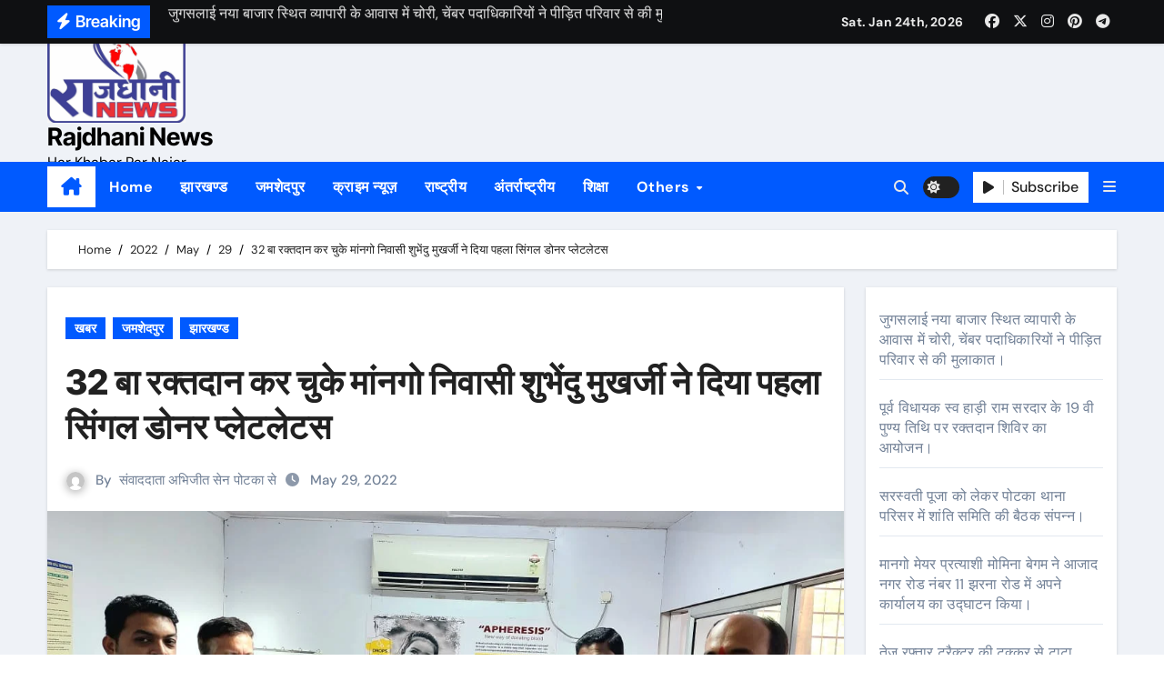

--- FILE ---
content_type: text/html; charset=UTF-8
request_url: https://newsrajdhani.com/index.php/2022/05/29/botis-ba-roktodan-karr-choke-mango-nibasi/
body_size: 27391
content:
<!-- =========================
  Page Breadcrumb   
============================== -->
<!DOCTYPE html>
<html lang="en-US" prefix="og: http://ogp.me/ns# article: http://ogp.me/ns/article#">
<head>
<meta charset="UTF-8">
<meta name="viewport" content="width=device-width, initial-scale=1">
<link rel="profile" href="http://gmpg.org/xfn/11">
<title>32 बा रक्तदान कर चुके मांनगो निवासी शुभेंदु मुखर्जी ने दिया पहला सिंगल डोनर प्लेटलेटस &#8211; Rajdhani News</title>
<meta name='robots' content='max-image-preview:large' />
<link rel='dns-prefetch' href='//stats.wp.com' />
<link rel='dns-prefetch' href='//www.googletagmanager.com' />
<link rel='dns-prefetch' href='//pagead2.googlesyndication.com' />
<link rel='preconnect' href='//i0.wp.com' />
<link rel='preconnect' href='//c0.wp.com' />
<link rel="alternate" type="application/rss+xml" title="Rajdhani News &raquo; Feed" href="https://newsrajdhani.com/index.php/feed/" />
<link rel="alternate" type="application/rss+xml" title="Rajdhani News &raquo; Comments Feed" href="https://newsrajdhani.com/index.php/comments/feed/" />
<link rel="alternate" title="oEmbed (JSON)" type="application/json+oembed" href="https://newsrajdhani.com/index.php/wp-json/oembed/1.0/embed?url=https%3A%2F%2Fnewsrajdhani.com%2Findex.php%2F2022%2F05%2F29%2Fbotis-ba-roktodan-karr-choke-mango-nibasi%2F" />
<link rel="alternate" title="oEmbed (XML)" type="text/xml+oembed" href="https://newsrajdhani.com/index.php/wp-json/oembed/1.0/embed?url=https%3A%2F%2Fnewsrajdhani.com%2Findex.php%2F2022%2F05%2F29%2Fbotis-ba-roktodan-karr-choke-mango-nibasi%2F&#038;format=xml" />
<style id='wp-img-auto-sizes-contain-inline-css' type='text/css'>
img:is([sizes=auto i],[sizes^="auto," i]){contain-intrinsic-size:3000px 1500px}
/*# sourceURL=wp-img-auto-sizes-contain-inline-css */
</style>

<link rel='stylesheet' id='newsair-theme-fonts-css' href='https://newsrajdhani.com/wp-content/fonts/fbdfdb043073d3f589a77a6c1d86ab93.css?ver=20201110' type='text/css' media='all' />
<style id='wp-emoji-styles-inline-css' type='text/css'>

	img.wp-smiley, img.emoji {
		display: inline !important;
		border: none !important;
		box-shadow: none !important;
		height: 1em !important;
		width: 1em !important;
		margin: 0 0.07em !important;
		vertical-align: -0.1em !important;
		background: none !important;
		padding: 0 !important;
	}
/*# sourceURL=wp-emoji-styles-inline-css */
</style>
<link rel='stylesheet' id='wp-block-library-css' href='https://c0.wp.com/c/6.9/wp-includes/css/dist/block-library/style.min.css' type='text/css' media='all' />
<style id='wp-block-latest-posts-inline-css' type='text/css'>
.wp-block-latest-posts{box-sizing:border-box}.wp-block-latest-posts.alignleft{margin-right:2em}.wp-block-latest-posts.alignright{margin-left:2em}.wp-block-latest-posts.wp-block-latest-posts__list{list-style:none}.wp-block-latest-posts.wp-block-latest-posts__list li{clear:both;overflow-wrap:break-word}.wp-block-latest-posts.is-grid{display:flex;flex-wrap:wrap}.wp-block-latest-posts.is-grid li{margin:0 1.25em 1.25em 0;width:100%}@media (min-width:600px){.wp-block-latest-posts.columns-2 li{width:calc(50% - .625em)}.wp-block-latest-posts.columns-2 li:nth-child(2n){margin-right:0}.wp-block-latest-posts.columns-3 li{width:calc(33.33333% - .83333em)}.wp-block-latest-posts.columns-3 li:nth-child(3n){margin-right:0}.wp-block-latest-posts.columns-4 li{width:calc(25% - .9375em)}.wp-block-latest-posts.columns-4 li:nth-child(4n){margin-right:0}.wp-block-latest-posts.columns-5 li{width:calc(20% - 1em)}.wp-block-latest-posts.columns-5 li:nth-child(5n){margin-right:0}.wp-block-latest-posts.columns-6 li{width:calc(16.66667% - 1.04167em)}.wp-block-latest-posts.columns-6 li:nth-child(6n){margin-right:0}}:root :where(.wp-block-latest-posts.is-grid){padding:0}:root :where(.wp-block-latest-posts.wp-block-latest-posts__list){padding-left:0}.wp-block-latest-posts__post-author,.wp-block-latest-posts__post-date{display:block;font-size:.8125em}.wp-block-latest-posts__post-excerpt,.wp-block-latest-posts__post-full-content{margin-bottom:1em;margin-top:.5em}.wp-block-latest-posts__featured-image a{display:inline-block}.wp-block-latest-posts__featured-image img{height:auto;max-width:100%;width:auto}.wp-block-latest-posts__featured-image.alignleft{float:left;margin-right:1em}.wp-block-latest-posts__featured-image.alignright{float:right;margin-left:1em}.wp-block-latest-posts__featured-image.aligncenter{margin-bottom:1em;text-align:center}
/*# sourceURL=https://c0.wp.com/c/6.9/wp-includes/blocks/latest-posts/style.min.css */
</style>
<style id='global-styles-inline-css' type='text/css'>
:root{--wp--preset--aspect-ratio--square: 1;--wp--preset--aspect-ratio--4-3: 4/3;--wp--preset--aspect-ratio--3-4: 3/4;--wp--preset--aspect-ratio--3-2: 3/2;--wp--preset--aspect-ratio--2-3: 2/3;--wp--preset--aspect-ratio--16-9: 16/9;--wp--preset--aspect-ratio--9-16: 9/16;--wp--preset--color--black: #000000;--wp--preset--color--cyan-bluish-gray: #abb8c3;--wp--preset--color--white: #ffffff;--wp--preset--color--pale-pink: #f78da7;--wp--preset--color--vivid-red: #cf2e2e;--wp--preset--color--luminous-vivid-orange: #ff6900;--wp--preset--color--luminous-vivid-amber: #fcb900;--wp--preset--color--light-green-cyan: #7bdcb5;--wp--preset--color--vivid-green-cyan: #00d084;--wp--preset--color--pale-cyan-blue: #8ed1fc;--wp--preset--color--vivid-cyan-blue: #0693e3;--wp--preset--color--vivid-purple: #9b51e0;--wp--preset--gradient--vivid-cyan-blue-to-vivid-purple: linear-gradient(135deg,rgb(6,147,227) 0%,rgb(155,81,224) 100%);--wp--preset--gradient--light-green-cyan-to-vivid-green-cyan: linear-gradient(135deg,rgb(122,220,180) 0%,rgb(0,208,130) 100%);--wp--preset--gradient--luminous-vivid-amber-to-luminous-vivid-orange: linear-gradient(135deg,rgb(252,185,0) 0%,rgb(255,105,0) 100%);--wp--preset--gradient--luminous-vivid-orange-to-vivid-red: linear-gradient(135deg,rgb(255,105,0) 0%,rgb(207,46,46) 100%);--wp--preset--gradient--very-light-gray-to-cyan-bluish-gray: linear-gradient(135deg,rgb(238,238,238) 0%,rgb(169,184,195) 100%);--wp--preset--gradient--cool-to-warm-spectrum: linear-gradient(135deg,rgb(74,234,220) 0%,rgb(151,120,209) 20%,rgb(207,42,186) 40%,rgb(238,44,130) 60%,rgb(251,105,98) 80%,rgb(254,248,76) 100%);--wp--preset--gradient--blush-light-purple: linear-gradient(135deg,rgb(255,206,236) 0%,rgb(152,150,240) 100%);--wp--preset--gradient--blush-bordeaux: linear-gradient(135deg,rgb(254,205,165) 0%,rgb(254,45,45) 50%,rgb(107,0,62) 100%);--wp--preset--gradient--luminous-dusk: linear-gradient(135deg,rgb(255,203,112) 0%,rgb(199,81,192) 50%,rgb(65,88,208) 100%);--wp--preset--gradient--pale-ocean: linear-gradient(135deg,rgb(255,245,203) 0%,rgb(182,227,212) 50%,rgb(51,167,181) 100%);--wp--preset--gradient--electric-grass: linear-gradient(135deg,rgb(202,248,128) 0%,rgb(113,206,126) 100%);--wp--preset--gradient--midnight: linear-gradient(135deg,rgb(2,3,129) 0%,rgb(40,116,252) 100%);--wp--preset--font-size--small: 13px;--wp--preset--font-size--medium: 20px;--wp--preset--font-size--large: 36px;--wp--preset--font-size--x-large: 42px;--wp--preset--spacing--20: 0.44rem;--wp--preset--spacing--30: 0.67rem;--wp--preset--spacing--40: 1rem;--wp--preset--spacing--50: 1.5rem;--wp--preset--spacing--60: 2.25rem;--wp--preset--spacing--70: 3.38rem;--wp--preset--spacing--80: 5.06rem;--wp--preset--shadow--natural: 6px 6px 9px rgba(0, 0, 0, 0.2);--wp--preset--shadow--deep: 12px 12px 50px rgba(0, 0, 0, 0.4);--wp--preset--shadow--sharp: 6px 6px 0px rgba(0, 0, 0, 0.2);--wp--preset--shadow--outlined: 6px 6px 0px -3px rgb(255, 255, 255), 6px 6px rgb(0, 0, 0);--wp--preset--shadow--crisp: 6px 6px 0px rgb(0, 0, 0);}:where(.is-layout-flex){gap: 0.5em;}:where(.is-layout-grid){gap: 0.5em;}body .is-layout-flex{display: flex;}.is-layout-flex{flex-wrap: wrap;align-items: center;}.is-layout-flex > :is(*, div){margin: 0;}body .is-layout-grid{display: grid;}.is-layout-grid > :is(*, div){margin: 0;}:where(.wp-block-columns.is-layout-flex){gap: 2em;}:where(.wp-block-columns.is-layout-grid){gap: 2em;}:where(.wp-block-post-template.is-layout-flex){gap: 1.25em;}:where(.wp-block-post-template.is-layout-grid){gap: 1.25em;}.has-black-color{color: var(--wp--preset--color--black) !important;}.has-cyan-bluish-gray-color{color: var(--wp--preset--color--cyan-bluish-gray) !important;}.has-white-color{color: var(--wp--preset--color--white) !important;}.has-pale-pink-color{color: var(--wp--preset--color--pale-pink) !important;}.has-vivid-red-color{color: var(--wp--preset--color--vivid-red) !important;}.has-luminous-vivid-orange-color{color: var(--wp--preset--color--luminous-vivid-orange) !important;}.has-luminous-vivid-amber-color{color: var(--wp--preset--color--luminous-vivid-amber) !important;}.has-light-green-cyan-color{color: var(--wp--preset--color--light-green-cyan) !important;}.has-vivid-green-cyan-color{color: var(--wp--preset--color--vivid-green-cyan) !important;}.has-pale-cyan-blue-color{color: var(--wp--preset--color--pale-cyan-blue) !important;}.has-vivid-cyan-blue-color{color: var(--wp--preset--color--vivid-cyan-blue) !important;}.has-vivid-purple-color{color: var(--wp--preset--color--vivid-purple) !important;}.has-black-background-color{background-color: var(--wp--preset--color--black) !important;}.has-cyan-bluish-gray-background-color{background-color: var(--wp--preset--color--cyan-bluish-gray) !important;}.has-white-background-color{background-color: var(--wp--preset--color--white) !important;}.has-pale-pink-background-color{background-color: var(--wp--preset--color--pale-pink) !important;}.has-vivid-red-background-color{background-color: var(--wp--preset--color--vivid-red) !important;}.has-luminous-vivid-orange-background-color{background-color: var(--wp--preset--color--luminous-vivid-orange) !important;}.has-luminous-vivid-amber-background-color{background-color: var(--wp--preset--color--luminous-vivid-amber) !important;}.has-light-green-cyan-background-color{background-color: var(--wp--preset--color--light-green-cyan) !important;}.has-vivid-green-cyan-background-color{background-color: var(--wp--preset--color--vivid-green-cyan) !important;}.has-pale-cyan-blue-background-color{background-color: var(--wp--preset--color--pale-cyan-blue) !important;}.has-vivid-cyan-blue-background-color{background-color: var(--wp--preset--color--vivid-cyan-blue) !important;}.has-vivid-purple-background-color{background-color: var(--wp--preset--color--vivid-purple) !important;}.has-black-border-color{border-color: var(--wp--preset--color--black) !important;}.has-cyan-bluish-gray-border-color{border-color: var(--wp--preset--color--cyan-bluish-gray) !important;}.has-white-border-color{border-color: var(--wp--preset--color--white) !important;}.has-pale-pink-border-color{border-color: var(--wp--preset--color--pale-pink) !important;}.has-vivid-red-border-color{border-color: var(--wp--preset--color--vivid-red) !important;}.has-luminous-vivid-orange-border-color{border-color: var(--wp--preset--color--luminous-vivid-orange) !important;}.has-luminous-vivid-amber-border-color{border-color: var(--wp--preset--color--luminous-vivid-amber) !important;}.has-light-green-cyan-border-color{border-color: var(--wp--preset--color--light-green-cyan) !important;}.has-vivid-green-cyan-border-color{border-color: var(--wp--preset--color--vivid-green-cyan) !important;}.has-pale-cyan-blue-border-color{border-color: var(--wp--preset--color--pale-cyan-blue) !important;}.has-vivid-cyan-blue-border-color{border-color: var(--wp--preset--color--vivid-cyan-blue) !important;}.has-vivid-purple-border-color{border-color: var(--wp--preset--color--vivid-purple) !important;}.has-vivid-cyan-blue-to-vivid-purple-gradient-background{background: var(--wp--preset--gradient--vivid-cyan-blue-to-vivid-purple) !important;}.has-light-green-cyan-to-vivid-green-cyan-gradient-background{background: var(--wp--preset--gradient--light-green-cyan-to-vivid-green-cyan) !important;}.has-luminous-vivid-amber-to-luminous-vivid-orange-gradient-background{background: var(--wp--preset--gradient--luminous-vivid-amber-to-luminous-vivid-orange) !important;}.has-luminous-vivid-orange-to-vivid-red-gradient-background{background: var(--wp--preset--gradient--luminous-vivid-orange-to-vivid-red) !important;}.has-very-light-gray-to-cyan-bluish-gray-gradient-background{background: var(--wp--preset--gradient--very-light-gray-to-cyan-bluish-gray) !important;}.has-cool-to-warm-spectrum-gradient-background{background: var(--wp--preset--gradient--cool-to-warm-spectrum) !important;}.has-blush-light-purple-gradient-background{background: var(--wp--preset--gradient--blush-light-purple) !important;}.has-blush-bordeaux-gradient-background{background: var(--wp--preset--gradient--blush-bordeaux) !important;}.has-luminous-dusk-gradient-background{background: var(--wp--preset--gradient--luminous-dusk) !important;}.has-pale-ocean-gradient-background{background: var(--wp--preset--gradient--pale-ocean) !important;}.has-electric-grass-gradient-background{background: var(--wp--preset--gradient--electric-grass) !important;}.has-midnight-gradient-background{background: var(--wp--preset--gradient--midnight) !important;}.has-small-font-size{font-size: var(--wp--preset--font-size--small) !important;}.has-medium-font-size{font-size: var(--wp--preset--font-size--medium) !important;}.has-large-font-size{font-size: var(--wp--preset--font-size--large) !important;}.has-x-large-font-size{font-size: var(--wp--preset--font-size--x-large) !important;}
/*# sourceURL=global-styles-inline-css */
</style>

<style id='classic-theme-styles-inline-css' type='text/css'>
/*! This file is auto-generated */
.wp-block-button__link{color:#fff;background-color:#32373c;border-radius:9999px;box-shadow:none;text-decoration:none;padding:calc(.667em + 2px) calc(1.333em + 2px);font-size:1.125em}.wp-block-file__button{background:#32373c;color:#fff;text-decoration:none}
/*# sourceURL=/wp-includes/css/classic-themes.min.css */
</style>
<link rel='stylesheet' id='all-css-css' href='https://newsrajdhani.com/wp-content/themes/newsair/css/all.css?ver=6.9' type='text/css' media='all' />
<link rel='stylesheet' id='dark-css' href='https://newsrajdhani.com/wp-content/themes/newsair/css/colors/dark.css?ver=6.9' type='text/css' media='all' />
<link rel='stylesheet' id='default-css' href='https://newsrajdhani.com/wp-content/themes/newsair/css/colors/default.css?ver=6.9' type='text/css' media='all' />
<link rel='stylesheet' id='bootstrap-css' href='https://newsrajdhani.com/wp-content/themes/newsair/css/bootstrap.css?ver=6.9' type='text/css' media='all' />
<link rel='stylesheet' id='newsair-style-css' href='https://newsrajdhani.com/wp-content/themes/newsair/style.css?ver=6.9' type='text/css' media='all' />
<link rel='stylesheet' id='swiper-bundle-css-css' href='https://newsrajdhani.com/wp-content/themes/newsair/css/swiper-bundle.css?ver=6.9' type='text/css' media='all' />
<link rel='stylesheet' id='smartmenus-css' href='https://newsrajdhani.com/wp-content/themes/newsair/css/jquery.smartmenus.bootstrap.css?ver=6.9' type='text/css' media='all' />
<link rel='stylesheet' id='animate-css' href='https://newsrajdhani.com/wp-content/themes/newsair/css/animate.css?ver=6.9' type='text/css' media='all' />
<link rel='stylesheet' id='newsair-custom-css-css' href='https://newsrajdhani.com/wp-content/themes/newsair/inc/ansar/customize/css/customizer.css?ver=1.0' type='text/css' media='all' />
<link rel='stylesheet' id='sharedaddy-css' href='https://c0.wp.com/p/jetpack/15.4/modules/sharedaddy/sharing.css' type='text/css' media='all' />
<link rel='stylesheet' id='social-logos-css' href='https://c0.wp.com/p/jetpack/15.4/_inc/social-logos/social-logos.min.css' type='text/css' media='all' />
<script type="text/javascript" src="https://c0.wp.com/c/6.9/wp-includes/js/jquery/jquery.min.js" id="jquery-core-js"></script>
<script type="text/javascript" src="https://c0.wp.com/c/6.9/wp-includes/js/jquery/jquery-migrate.min.js" id="jquery-migrate-js"></script>
<script type="text/javascript" src="https://newsrajdhani.com/wp-content/themes/newsair/js/navigation.js?ver=6.9" id="newsair-navigation-js"></script>
<script type="text/javascript" src="https://newsrajdhani.com/wp-content/themes/newsair/js/bootstrap.js?ver=6.9" id="bootstrap_script-js"></script>
<script type="text/javascript" src="https://newsrajdhani.com/wp-content/themes/newsair/js/swiper-bundle.js?ver=6.9" id="swiper-bundle-js"></script>
<script type="text/javascript" src="https://newsrajdhani.com/wp-content/themes/newsair/js/hc-sticky.js?ver=6.9" id="sticky-js-js"></script>
<script type="text/javascript" src="https://newsrajdhani.com/wp-content/themes/newsair/js/jquery.sticky.js?ver=6.9" id="sticky-header-js-js"></script>
<script type="text/javascript" src="https://newsrajdhani.com/wp-content/themes/newsair/js/jquery.smartmenus.js?ver=6.9" id="smartmenus-js-js"></script>
<script type="text/javascript" src="https://newsrajdhani.com/wp-content/themes/newsair/js/jquery.smartmenus.bootstrap.js?ver=6.9" id="bootstrap-smartmenus-js-js"></script>
<script type="text/javascript" src="https://newsrajdhani.com/wp-content/themes/newsair/js/jquery.cookie.min.js?ver=6.9" id="jquery-cookie-js"></script>
<link rel="https://api.w.org/" href="https://newsrajdhani.com/index.php/wp-json/" /><link rel="alternate" title="JSON" type="application/json" href="https://newsrajdhani.com/index.php/wp-json/wp/v2/posts/44946" /><link rel="EditURI" type="application/rsd+xml" title="RSD" href="https://newsrajdhani.com/xmlrpc.php?rsd" />
<link rel="canonical" href="https://newsrajdhani.com/index.php/2022/05/29/botis-ba-roktodan-karr-choke-mango-nibasi/" />
<link rel='shortlink' href='https://newsrajdhani.com/?p=44946' />
<meta name="generator" content="Site Kit by Google 1.145.0" /><meta property="og:title" name="og:title" content="32 बा रक्तदान कर चुके मांनगो निवासी शुभेंदु मुखर्जी ने दिया पहला सिंगल डोनर प्लेटलेटस" />
<meta property="og:type" name="og:type" content="article" />
<meta property="og:image" name="og:image" content="https://i0.wp.com/newsrajdhani.com/wp-content/uploads/2022/05/IMG-20220528-WA0051.jpg?fit=640%2C289&amp;ssl=1" />
<meta property="og:image" name="og:image" content="https://i0.wp.com/newsrajdhani.com/wp-content/uploads/2022/05/IMG-20220528-WA0054.jpg?fit=640%2C289&amp;ssl=1" />
<meta property="og:url" name="og:url" content="https://newsrajdhani.com/index.php/2022/05/29/botis-ba-roktodan-karr-choke-mango-nibasi/" />
<meta property="og:description" name="og:description" content="&nbsp; आज मानगो निवासी शुभेंदु मुखर्जी, एन.आई.एस- मीडिया के नियमित रक्तदाता, जमशेदपुर ब्लड बैंक एवं प्रतीक संघर्ष फाउंडेशन के आह्वान पर, आज जमशेदपुर ब्लड बैंक पहुंचकर अपना पहला सिंगल डोनर प्लेटलेट्स यानी एसडीपी रक्तदान करते हुए जहां अपना &quot; 33 बा स्वैच्छिक एवं सुरक्षित रक्तदान &quot; के आंकड़े को पूर्ण किया, ठीक इसी के साथ-साथ [...]" />
<meta property="og:locale" name="og:locale" content="en_US" />
<meta property="og:site_name" name="og:site_name" content="Rajdhani News" />
<meta property="twitter:card" name="twitter:card" content="summary_large_image" />
<meta property="article:section" name="article:section" content="खबर" />
<meta property="article:published_time" name="article:published_time" content="2022-05-29T10:26:01+05:30" />
<meta property="article:modified_time" name="article:modified_time" content="2022-05-29T10:26:56+05:30" />
<meta property="article:author" name="article:author" content="https://newsrajdhani.com/index.php/author/abhijitsen/" />
	<style>img#wpstats{display:none}</style>
		<style type="text/css" id="custom-background-css">
    .wrapper { background-color: #}
</style>
<style>
  .bs-blog-post p:nth-of-type(1)::first-letter {
    display: none;
}
</style>
<style>
.bs-header-main {
  background-image: url("https://newsrajdhani.com/wp-content/themes/newsair/images/head-back.jpg" );
}
</style>
  <style>
  .bs-default .bs-header-main .inner{
    background-color:  }
  </style>
<style>
  .bs-default .bs-header-main .inner, .bs-headthree .bs-header-main .inner{ 
    height:px; 
  }

  @media (max-width:991px) {
    .bs-default .bs-header-main .inner, .bs-headthree .bs-header-main .inner{ 
      height:px; 
    }
  }
  @media (max-width:576px) {
    .bs-default .bs-header-main .inner, .bs-headthree .bs-header-main .inner{ 
      height:px; 
    }
  }
</style>

<!-- Google AdSense meta tags added by Site Kit -->
<meta name="google-adsense-platform-account" content="ca-host-pub-2644536267352236">
<meta name="google-adsense-platform-domain" content="sitekit.withgoogle.com">
<!-- End Google AdSense meta tags added by Site Kit -->
    <style type="text/css">
            
        .site-title a,
        .site-description {
            color: #000;
        }

        .site-branding-text .site-title a {
                font-size: 27px;
            }

            @media (max-width: 991.98px)  {
                .site-branding-text .site-title a {
                    font-size: 35px;

                }
            }

            @media (max-width: 575.98px) {
                .site-branding-text .site-title a {
                    font-size: 30px;

                }
            }

        </style>
    
<!-- Google AdSense snippet added by Site Kit -->
<script type="text/javascript" async="async" src="https://pagead2.googlesyndication.com/pagead/js/adsbygoogle.js?client=ca-pub-4032666369231210&amp;host=ca-host-pub-2644536267352236" crossorigin="anonymous"></script>

<!-- End Google AdSense snippet added by Site Kit -->
<link rel="icon" href="https://i0.wp.com/newsrajdhani.com/wp-content/uploads/2020/07/cropped-rn-512-512-1.jpeg?fit=32%2C32&#038;ssl=1" sizes="32x32" />
<link rel="icon" href="https://i0.wp.com/newsrajdhani.com/wp-content/uploads/2020/07/cropped-rn-512-512-1.jpeg?fit=192%2C192&#038;ssl=1" sizes="192x192" />
<link rel="apple-touch-icon" href="https://i0.wp.com/newsrajdhani.com/wp-content/uploads/2020/07/cropped-rn-512-512-1.jpeg?fit=180%2C180&#038;ssl=1" />
<meta name="msapplication-TileImage" content="https://i0.wp.com/newsrajdhani.com/wp-content/uploads/2020/07/cropped-rn-512-512-1.jpeg?fit=270%2C270&#038;ssl=1" />
</head>
<body class="wp-singular post-template-default single single-post postid-44946 single-format-standard wp-custom-logo wp-embed-responsive wp-theme-newsair wide  ta-hide-date-author-in-list defaultcolor" >
<div id="page" class="site">
<a class="skip-link screen-reader-text" href="#content">
Skip to content</a>

<!--wrapper-->
<div class="wrapper" id="custom-background-css">
<!--==================== TOP BAR ====================-->
  <div class="sidenav offcanvas offcanvas-end" tabindex="-1" id="offcanvasExample" aria-labelledby="offcanvasExampleLabel">
    <div class="offcanvas-header">
      <h5 class="offcanvas-title" id="offcanvasExampleLabel"> </h5>
      <a href="#" class="btn_close" data-bs-dismiss="offcanvas" aria-label="Close"><i class="fas fa-times"></i></a>
    </div>
    <div class="offcanvas-body">
      <ul class="nav navbar-nav sm sm-vertical"><li class="nav-item menu-item "><a class="nav-link " href="https://newsrajdhani.com/" title="Home">Home</a></li><li class="nav-item menu-item page_item dropdown page-item-2"><a class="nav-link" href="https://newsrajdhani.com/index.php/about-us/">About Us</a></li><li class="nav-item menu-item page_item dropdown page-item-115"><a class="nav-link" href="https://newsrajdhani.com/index.php/advertisements/">Advertisements</a></li><li class="nav-item menu-item page_item dropdown page-item-117"><a class="nav-link" href="https://newsrajdhani.com/index.php/contact-us/">Contact Us</a></li><li class="nav-item menu-item page_item dropdown page-item-55"><a class="nav-link" href="https://newsrajdhani.com/index.php/home/">Home</a></li><li class="nav-item menu-item page_item dropdown page-item-120 current_page_parent"><a class="nav-link" href="https://newsrajdhani.com/index.php/news/">News</a><ul class='dropdown-menu default'><li class="nav-item menu-item page_item dropdown page-item-55833"><a class="dropdown-item" href="https://newsrajdhani.com/index.php/news/district-minister-gangadhar-sharma-and-district-vice-president-dhananjay-prasad-yadav-attended-the-meeting-of-bhartiya-mazdoor-sangh-and-sahiya-sang/">भारतीय मजदूर संघ एवं सहिया संग की बैठक में शामिल हुए जिला मंत्री गंगाधर शर्मा एवं जिला उपाध्यक्ष धनंजय प्रसाद यादव।</a></li><li class="nav-item menu-item page_item dropdown page-item-55863"><a class="dropdown-item" href="https://newsrajdhani.com/index.php/news/singhbhum-chamber-organized-a-meeting-with-the-bankers-in-the-chamber-bhawan-regarding-the-problems-being-faced-in-the-process-of-depositing-and-exchanging-%e2%82%b9-2000-notes-in-the-account/">सिंहभूम चैंबर ने ₹2000 के नोटों को खाते में जमा करने एवं बदलने में हो रहे परेशानी को लेकर बैंकरों के साथ चेंबर भवन में बैठक आयोजित।</a></li></ul></li><li class="nav-item menu-item page_item dropdown page-item-60327"><a class="nav-link" href="https://newsrajdhani.com/index.php/rsb-group-celebrates-international-womens-day-as-it-moves-towards-its-target-of-reaching-30-women-strength-in-its-workforce/">अपने कार्यबल में 30% महिला शक्ति तक पहुंचने के लक्ष्य की ओर तेजी से आगे बढ़ते हुए आरएसबी समूह ने मनाया अंतर्राष्ट्रीय महिला दिवस।</a></li><li class="nav-item menu-item page_item dropdown page-item-60413"><a class="nav-link" href="https://newsrajdhani.com/index.php/on-the-touching-appeal-of-a-father-dr-ajay-requested-the-cm/">एक पिता की मार्मिक अपील पर डॉक्टर अजय ने सीएम से किया निवेदन।</a></li><li class="nav-item menu-item page_item dropdown page-item-60409"><a class="nav-link" href="https://newsrajdhani.com/index.php/business-and-traders-should-not-suffer-losses-in-the-name-of-election-code-of-conduct-suresh-sonthalia/">चुनाव आचार संहिता के नाम पर व्यापार और व्यापारियों का नुकसान नहीं होना चाहिए &#8211; सुरेश सोन्थालिया</a></li><li class="nav-item menu-item page_item dropdown page-item-60384"><a class="nav-link" href="https://newsrajdhani.com/index.php/dr-verma-will-become-the-voice-of-jharkhandi-people-anil-modi/">झारखंडी जनमानस की आवाज़ बनेंगें डॉ वर्मा &#8211; अनिल मोदी</a></li><li class="nav-item menu-item page_item dropdown page-item-55658"><a class="nav-link" href="https://newsrajdhani.com/index.php/29-patients-got-free-treatment-in-dumkas-red-cross-society-5-referred/">दुमका के रेड क्रॉस सोसाइटी में 29 मरीजों का हुआ निःशुल्क ईलाज, 5 रेफर।</a></li><li class="nav-item menu-item page_item dropdown page-item-60297"><a class="nav-link" href="https://newsrajdhani.com/index.php/inauguration-of-beautification-of-the-statue-site-of-baba-saheb-dr-bhimrao-ambedkar/">बाबा साहेब डॉ भीमराव अंबेडकर के मूर्ति स्थल सौंदरीकरण का उद्घाटन।</a></li><li class="nav-item menu-item page_item dropdown page-item-55518"><a class="nav-link" href="https://newsrajdhani.com/index.php/deputy-commissioner-flagged-off-urja-rath-for-the-promotion-of-electricity-bill-interest-waiver-scheme-2023/">बिजली बिल ब्याज माफी योजना 2023 के प्रचार प्रसार को लेकर उपायुक्त ने &#8220;उर्जा रथ&#8221; को हरी झंडी दिखाकर किया रवाना</a></li><li class="nav-item menu-item page_item dropdown page-item-60424"><a class="nav-link" href="https://newsrajdhani.com/index.php/arresting-journalist-rajeev-oraon-in-latehar-is-condemnable-mohd-sayeed/">लातेहार में पत्रकार राजीव उरांव को हाजत में बंद करना निंदनीय &#8211; मो.सईद</a></li><li class="nav-item menu-item page_item dropdown page-item-58630"><a class="nav-link" href="https://newsrajdhani.com/index.php/seraikela-sp-dr-bimal-kumar-made-a-big-attack-on-illegal-business-recovered-810-kg-of-ganja-from-two-people/">सरायकेला एसपी डॉ. बिमल कुमार का अवैध धंधे पर बड़ा प्रहार, दो लोगों के साथ 810 किलो गांजा किया बरामद।</a></li><li class="nav-item menu-item page_item dropdown page-item-60285"><a class="nav-link" href="https://newsrajdhani.com/index.php/seraikela-district-headquarters-became-the-hub-of-fake-illegal-lottery/">सरायकेला जिला मुख्यालय बना नकली अवैध लॉटरी का हब।</a></li><li class="nav-item menu-item page_item dropdown page-item-60264"><a class="nav-link" href="https://newsrajdhani.com/index.php/vintage-cars-decorated-as-tableau-by-singhbhum-chamber-became-the-center-of-attraction/">सिंहभूम चैम्बर द्वारा झांकी के रूप में सजाई गई विंटेज कार बनीं आकर्षण का केंद्र।</a></li><li class="nav-item menu-item page_item dropdown page-item-60348"><a class="nav-link" href="https://newsrajdhani.com/index.php/singhbhum-chamber-drew-the-attention-of-jharkhand-director-general-of-police-through-a-letter-regarding-the-repeated-incidents-of-theft-happening-in-adityapur-electronic-manufacturing-cluster-area/">सिंहभूम चैम्बर ने आदित्यपुर इलेक्ट्राॅनिक मेन्यूफैक्चरिंग कलस्टर क्षेत्र में हो रही बार-बार चोरी की घटनाओं को लेकर झारखण्ड के पुलिस महानिदेशक का पत्र के माध्यम से कराया ध्यानाकृष्ट।</a></li><li class="nav-item menu-item page_item dropdown page-item-60389"><a class="nav-link" href="https://newsrajdhani.com/index.php/meeting-held-with-tata-steel-procurement-department-at-singhbhum-chamber-building-informed-about-vendors-problems-and-suggestions/">सिंहभूम चैम्बर भवन में टाटा स्टील प्रोक्योरमेंट विभाग के साथ हुई बैठक, वेंडरों की समस्याओं एवं सुझावों से कराया गया अवगत।</a></li><li class="nav-item menu-item page_item dropdown page-item-60306"><a class="nav-link" href="https://newsrajdhani.com/index.php/voter-id-in-singhbhum-chamber-78-members-got-voter-cards-made-in-the-camp/">सिंहभूम चैम्बर में वोटर आई.डी. कैम्प में 78 सदस्यों ने वोटर कार्ड बनवाये।</a></li></ul>
    </div>
  </div>
    <!--header-->
  <header class="bs-default">
    <!--top-bar-->
    <div class="bs-head-detail d-none d-lg-block">
          <div class="container">
      <div class="row align-items-center">
                    <div class="col-md-7 col-xs-12">
              <div class="mg-latest-news">
                                  <!-- mg-latest-news -->
                    <div class="bn_title">
                      <h5 class="title"><i class="fas fa-bolt"></i><span>Breaking</span></h5>
                    </div>
                 <!-- mg-latest-news_slider -->
                 <div class="mg-latest-news-slider bs swiper-container">
                    <div class="swiper-wrapper">
                                                <div class="swiper-slide">
                            <a href="https://newsrajdhani.com/index.php/2026/01/23/chamber-memebers/">
                              <span>जुगसलाई नया बाजार स्थित व्यापारी के आवास में चोरी, चेंबर पदाधिकारियों ने पीड़ित परिवार से की मुलाकात।</span>
                            </a>
                          </div> 
                                                    <div class="swiper-slide">
                            <a href="https://newsrajdhani.com/index.php/2026/01/23/blood-donation-camp-3/">
                              <span>पूर्व विधायक स्व हाड़ी राम सरदार के 19 वी पुण्य तिथि पर रक्तदान शिविर का आयोजन।</span>
                            </a>
                          </div> 
                                                    <div class="swiper-slide">
                            <a href="https://newsrajdhani.com/index.php/2026/01/23/saraswati-pooja-2/">
                              <span>सरस्वती पूजा को लेकर पोटका थाना परिसर में शांति समिति की बैठक संपन्न।</span>
                            </a>
                          </div> 
                                                    <div class="swiper-slide">
                            <a href="https://newsrajdhani.com/index.php/2026/01/23/office-enograsion-2/">
                              <span>मानगो मेयर प्रत्याशी मोमिना बेगम ने आजाद नगर रोड नंबर 11 झरना रोड में अपने कार्यालय का उद्घाटन किया।</span>
                            </a>
                          </div> 
                                                    <div class="swiper-slide">
                            <a href="https://newsrajdhani.com/index.php/2026/01/23/a-tata-magic-overturned-after-colliding-with-a-speeding-tractor-killing-a-woman-and-injuring-four-others/">
                              <span>तेज रफ्तार ट्रैक्टर की टक्कर से टाटा मैजिक पलटी, महिला की मौत, चार घायल</span>
                            </a>
                          </div> 
                                                    <div class="swiper-slide">
                            <a href="https://newsrajdhani.com/index.php/2026/01/23/bhajpa-leader-aditya-sahu/">
                              <span>जमशेदपुर में बोले भाजपा प्रदेश अध्यक्ष आदित्य साहू, झारखंड में अपराध चरम पर, अपहरण बन चुका है उद्योग</span>
                            </a>
                          </div> 
                                                    <div class="swiper-slide">
                            <a href="https://newsrajdhani.com/index.php/2026/01/23/office-enograsion/">
                              <span>मानगो मेयर प्रत्याशी मोमिना बेगम ने आजाद नगर रोड नंबर 11 झरना रोड में अपने कार्यालय का उद्घाटन किया।</span>
                            </a>
                          </div> 
                                                    <div class="swiper-slide">
                            <a href="https://newsrajdhani.com/index.php/2026/01/23/tigress-cubs-born-at-zoo/">
                              <span>जमशेदपुर के नागरिकों ने टाटा स्टील जूलॉजिकल पार्क में जन्मी दो बाघिन शावकों का नाम रखा</span>
                            </a>
                          </div> 
                                                    <div class="swiper-slide">
                            <a href="https://newsrajdhani.com/index.php/2026/01/23/tata-steel-climbing-championship/">
                              <span>टाटा स्टील क्लाइम्बिंग चैंपियनशिप 2026 का छठा संस्करण 24 से, चार देशों के 300 से अधिक पर्वतारोही लेंगे हिस्सा</span>
                            </a>
                          </div> 
                                                    <div class="swiper-slide">
                            <a href="https://newsrajdhani.com/index.php/2026/01/23/kairav-gandhi-kidnapping-case-2/">
                              <span>कैरव गांधी अपहरण मामला बना सियासी मुद्दा, भाजपा ने सरकार को घेरा</span>
                            </a>
                          </div> 
                           
                    </div>
                  </div>
                  <!-- // mg-latest-news_slider --> 
                </div>
            </div>
            <!--/col-md-6-->
            <div class="col-md-5 col-xs-12">
            <div class="d-flex flex-wrap align-items-center justify-content-end">
                  <div class="top-date ms-1">
            <span class="day">
         Sat. Jan 24th, 2026             </span>
        </div>
        <ul class="bs-social d-flex justify-content-center justify-content-lg-end">
              <li>
            <a  href="#">
              <i class="fab fa-facebook"></i>
            </a>
          </li>
                    <li>
            <a  href="#">
              <i class="fa-brands fa-x-twitter"></i>
            </a>
          </li>
                    <li>
            <a  href="#">
              <i class="fab fa-instagram"></i>
            </a>
          </li>
                    <li>
            <a  href="#">
              <i class="fab fa-pinterest"></i>
            </a>
          </li>
                    <li>
            <a  href="#">
              <i class="fab fa-telegram"></i>
            </a>
          </li>
            </ul>
                </div>
            </div>
            <!--/col-md-6-->
          </div>
        </div>
    </div>
    <!--/top-bar-->
    <div class="clearfix"></div>
    <!-- Main Menu Area-->
      <!-- Main Menu Area-->        
  <div class="bs-header-main">
    <div class="inner responsive">
      <div class="container">
        <div class="row align-items-center">
          <div class="navbar-header col-lg-4 text-start d-none d-lg-block">
              <!-- Display the Custom Logo -->
              <div class="site-logo">
                  <a href="https://newsrajdhani.com/" class="navbar-brand" rel="home"><img width="1280" height="820" src="https://i0.wp.com/newsrajdhani.com/wp-content/uploads/2020/07/cropped-IMG-20200720-WA0000.jpg?fit=1280%2C820&amp;ssl=1" class="custom-logo" alt="rajdhani news" decoding="async" fetchpriority="high" srcset="https://i0.wp.com/newsrajdhani.com/wp-content/uploads/2020/07/cropped-IMG-20200720-WA0000.jpg?w=1280&amp;ssl=1 1280w, https://i0.wp.com/newsrajdhani.com/wp-content/uploads/2020/07/cropped-IMG-20200720-WA0000.jpg?resize=300%2C192&amp;ssl=1 300w, https://i0.wp.com/newsrajdhani.com/wp-content/uploads/2020/07/cropped-IMG-20200720-WA0000.jpg?resize=1024%2C656&amp;ssl=1 1024w, https://i0.wp.com/newsrajdhani.com/wp-content/uploads/2020/07/cropped-IMG-20200720-WA0000.jpg?resize=768%2C492&amp;ssl=1 768w" sizes="(max-width: 1280px) 100vw, 1280px" /></a>              </div>

              <div class="site-branding-text  ">
                                  <p class="site-title"> <a href="https://newsrajdhani.com/" rel="home">Rajdhani News</a></p>
                                  <p class="site-description">Har Khabar Par Najar</p>
              </div>
            </div>
                    </div>
      </div>
    </div>
  </div>
  <!-- /Main Menu Area-->
    <!-- /Main Menu Area-->
     
  <div class="bs-menu-full sticky-header">
    <div class="container">
      <nav class="navbar navbar-expand-lg navbar-wp">
                <!-- Home Icon -->
        <div class="active homebtn home d-none d-lg-flex">
          <a class="title" title="Home" href="https://newsrajdhani.com">
            <span class="fa-solid fa-house-chimney"></span>
          </a>
        </div>
        <!-- /Home Icon -->
                <!-- Mobile Header -->
        <div class="m-header align-items-center justify-content-justify">
          <!-- navbar-toggle -->
          <button id="nav-btn" class="navbar-toggler x collapsed" type="button" data-bs-toggle="collapse"
            data-bs-target="#navbar-wp" aria-controls="navbar-wp" aria-expanded="false"
            aria-label="Toggle navigation">
            <span class="icon-bar"></span>
            <span class="icon-bar"></span>
            <span class="icon-bar"></span>
          </button>
          <div class="navbar-header">
            <!-- Display the Custom Logo -->
            <div class="site-logo">
              <a href="https://newsrajdhani.com/" class="navbar-brand" rel="home"><img width="1280" height="820" src="https://i0.wp.com/newsrajdhani.com/wp-content/uploads/2020/07/cropped-IMG-20200720-WA0000.jpg?fit=1280%2C820&amp;ssl=1" class="custom-logo" alt="rajdhani news" decoding="async" srcset="https://i0.wp.com/newsrajdhani.com/wp-content/uploads/2020/07/cropped-IMG-20200720-WA0000.jpg?w=1280&amp;ssl=1 1280w, https://i0.wp.com/newsrajdhani.com/wp-content/uploads/2020/07/cropped-IMG-20200720-WA0000.jpg?resize=300%2C192&amp;ssl=1 300w, https://i0.wp.com/newsrajdhani.com/wp-content/uploads/2020/07/cropped-IMG-20200720-WA0000.jpg?resize=1024%2C656&amp;ssl=1 1024w, https://i0.wp.com/newsrajdhani.com/wp-content/uploads/2020/07/cropped-IMG-20200720-WA0000.jpg?resize=768%2C492&amp;ssl=1 768w" sizes="(max-width: 1280px) 100vw, 1280px" /></a>            </div>
            <div class="site-branding-text  ">
              <div class="site-title"> <a href="https://newsrajdhani.com/" rel="home">Rajdhani News</a></div>
              <p class="site-description">Har Khabar Par Najar</p>
            </div>
          </div>
          <div class="right-nav"> 
          <!-- /navbar-toggle -->
                      <a class="msearch ml-auto" data-bs-target="#exampleModal"  href="#" data-bs-toggle="modal"> 
            <i class="fas fa-search"></i> 
          </a>
                  </div>
        </div>
        <!-- /Mobile Header -->
        <div class="collapse navbar-collapse" id="navbar-wp">
          <ul id="menu-mobile-header-menu" class="me-auto nav navbar-nav"><li id="menu-item-324" class="menu-item menu-item-type-post_type menu-item-object-page menu-item-home menu-item-324"><a class="nav-link" title="Home" href="https://newsrajdhani.com/index.php/home/">Home</a></li>
<li id="menu-item-319" class="menu-item menu-item-type-taxonomy menu-item-object-category current-post-ancestor current-menu-parent current-post-parent menu-item-319"><a class="nav-link" title="झारखण्ड" href="https://newsrajdhani.com/index.php/category/jharkhand/">झारखण्ड</a></li>
<li id="menu-item-318" class="menu-item menu-item-type-taxonomy menu-item-object-category current-post-ancestor current-menu-parent current-post-parent menu-item-318"><a class="nav-link" title="जमशेदपुर" href="https://newsrajdhani.com/index.php/category/jamshedpur/">जमशेदपुर</a></li>
<li id="menu-item-445" class="menu-item menu-item-type-taxonomy menu-item-object-category menu-item-445"><a class="nav-link" title="क्राइम न्यूज़" href="https://newsrajdhani.com/index.php/category/latestnews/crime-news/">क्राइम न्यूज़</a></li>
<li id="menu-item-322" class="menu-item menu-item-type-taxonomy menu-item-object-category menu-item-322"><a class="nav-link" title="राष्ट्रीय" href="https://newsrajdhani.com/index.php/category/national/">राष्ट्रीय</a></li>
<li id="menu-item-314" class="menu-item menu-item-type-taxonomy menu-item-object-category menu-item-314"><a class="nav-link" title="अंतर्राष्ट्रीय" href="https://newsrajdhani.com/index.php/category/world/">अंतर्राष्ट्रीय</a></li>
<li id="menu-item-323" class="menu-item menu-item-type-taxonomy menu-item-object-category menu-item-323"><a class="nav-link" title="शिक्षा" href="https://newsrajdhani.com/index.php/category/education/">शिक्षा</a></li>
<li id="menu-item-68876" class="menu-item menu-item-type-custom menu-item-object-custom menu-item-has-children menu-item-68876 dropdown"><a class="nav-link" title="Others" href="#" data-toggle="dropdown" class="dropdown-toggle">Others </a>
<ul role="menu" class=" dropdown-menu">
	<li id="menu-item-315" class="menu-item menu-item-type-taxonomy menu-item-object-category menu-item-315"><a class="dropdown-item" title="कोरोना अपडेट" href="https://newsrajdhani.com/index.php/category/corona-update/">कोरोना अपडेट</a></li>
	<li id="menu-item-317" class="menu-item menu-item-type-taxonomy menu-item-object-category menu-item-317"><a class="dropdown-item" title="खेल" href="https://newsrajdhani.com/index.php/category/sports/">खेल</a></li>
	<li id="menu-item-320" class="menu-item menu-item-type-taxonomy menu-item-object-category menu-item-320"><a class="dropdown-item" title="मनोरंजन" href="https://newsrajdhani.com/index.php/category/entertainment/">मनोरंजन</a></li>
	<li id="menu-item-321" class="menu-item menu-item-type-taxonomy menu-item-object-category menu-item-321"><a class="dropdown-item" title="राशिफल" href="https://newsrajdhani.com/index.php/category/astrology/">राशिफल</a></li>
	<li id="menu-item-325" class="menu-item menu-item-type-post_type menu-item-object-page menu-item-325"><a class="dropdown-item" title="Contact Us" href="https://newsrajdhani.com/index.php/contact-us/">Contact Us</a></li>
</ul>
</li>
</ul>        </div>
        <!-- Right nav -->
        <div class="desk-header right-nav pl-3 ml-auto my-2 my-lg-0 position-relative align-items-center">
                    <a class="msearch ml-auto" data-bs-target="#exampleModal"  href="#" data-bs-toggle="modal"> 
            <i class="fas fa-search"></i> 
          </a>
                  <label class="switch" for="switch">
            <input type="checkbox" name="theme" id="switch" class="defaultcolor" data-skin-mode="defaultcolor">
            <span class="slider"></span>
          </label>
         
            <a href="#" class="subscribe-btn" target=&quot;_blank&quot;>
            <i class="fas fa-play"></i> 
            <span>Subscribe</span>            </a>
                    <!-- Off Canvas -->
            <a href="#" class="mneu-sidebar offcbtn d-none d-lg-block" data-bs-toggle="offcanvas" data-bs-target="#offcanvasExample" role="button" aria-controls="offcanvas-start" aria-expanded="false">
                <i class="fas fa-bars"></i>
            </a>
            <!-- /Off Canvas -->
                </div>
        <!-- /Right nav -->
      </nav> <!-- /Navigation -->
    </div>
  </div>
    </header>
  <!--/header-->
<main id="content" class="single-class content">
  <div class="container"> 
      <!--row-->
        <div class="row">
          <!--==================== breadcrumb section ====================-->
            <div class="bs-breadcrumb-section">
                <div class="overlay">
                    <div class="container">
                        <div class="row">
                            <nav aria-label="breadcrumb">
                                <ol class="breadcrumb">
                                    <div role="navigation" aria-label="Breadcrumbs" class="breadcrumb-trail breadcrumbs" itemprop="breadcrumb"><ul class="breadcrumb trail-items" itemscope itemtype="http://schema.org/BreadcrumbList"><meta name="numberOfItems" content="5" /><meta name="itemListOrder" content="Ascending" /><li itemprop="itemListElement breadcrumb-item" itemscope itemtype="http://schema.org/ListItem" class="trail-item breadcrumb-item  trail-begin"><a href="https://newsrajdhani.com/" rel="home" itemprop="item"><span itemprop="name">Home</span></a><meta itemprop="position" content="1" /></li><li itemprop="itemListElement breadcrumb-item" itemscope itemtype="http://schema.org/ListItem" class="trail-item breadcrumb-item "><a href="https://newsrajdhani.com/index.php/2022/" itemprop="item"><span itemprop="name">2022</span></a><meta itemprop="position" content="2" /></li><li itemprop="itemListElement breadcrumb-item" itemscope itemtype="http://schema.org/ListItem" class="trail-item breadcrumb-item "><a href="https://newsrajdhani.com/index.php/2022/05/" itemprop="item"><span itemprop="name">May</span></a><meta itemprop="position" content="3" /></li><li itemprop="itemListElement breadcrumb-item" itemscope itemtype="http://schema.org/ListItem" class="trail-item breadcrumb-item "><a href="https://newsrajdhani.com/index.php/2022/05/29/" itemprop="item"><span itemprop="name">29</span></a><meta itemprop="position" content="4" /></li><li itemprop="itemListElement breadcrumb-item" itemscope itemtype="http://schema.org/ListItem" class="trail-item breadcrumb-item  trail-end"><span itemprop="name"><span itemprop="name">32 बा रक्तदान कर चुके मांनगो निवासी शुभेंदु मुखर्जी ने दिया पहला सिंगल डोनर प्लेटलेटस</span></span><meta itemprop="position" content="5" /></li></ul></div> 
                                </ol>
                            </nav>
                        </div>
                    </div>
                </div>
            </div>
                <!--col-md-->
	<div class="col-lg-9 single content-right">
                <div class="bs-blog-post single"> 
                    <div class="bs-header">
                                        <div class="bs-blog-category">
                                            <a href="https://newsrajdhani.com/index.php/category/latestnews/" style="background-color:#005aff" id="category_1_color" >
                            खबर                        </a>
                                            <a href="https://newsrajdhani.com/index.php/category/jamshedpur/" style="background-color:#005aff" id="category_11_color" >
                            जमशेदपुर                        </a>
                                            <a href="https://newsrajdhani.com/index.php/category/jharkhand/" style="background-color:#005aff" id="category_6_color" >
                            झारखण्ड                        </a>
                                     </div>
                                        <h1 class="title" title="32 बा रक्तदान कर चुके मांनगो निवासी शुभेंदु मुखर्जी ने दिया पहला सिंगल डोनर प्लेटलेटस">
                            32 बा रक्तदान कर चुके मांनगो निवासी शुभेंदु मुखर्जी ने दिया पहला सिंगल डोनर प्लेटलेटस                        </h1>
                        <div class="bs-info-author-block">
                            <div class="bs-blog-meta mb-0">
                                                                <span class="bs-author"><a class="auth" href="https://newsrajdhani.com/index.php/author/abhijitsen/"> <img alt='' src='https://secure.gravatar.com/avatar/30f5dcc1a2381e47809a94a0248427318ff48dcedb36f6f1a154ac644448848b?s=150&#038;d=mm&#038;r=g' srcset='https://secure.gravatar.com/avatar/30f5dcc1a2381e47809a94a0248427318ff48dcedb36f6f1a154ac644448848b?s=300&#038;d=mm&#038;r=g 2x' class='avatar avatar-150 photo' height='150' width='150' decoding='async'/></a> By                                    <a class="ms-1" href="https://newsrajdhani.com/index.php/author/abhijitsen/">संवाददाता अभिजीत सेन पोटका से</a>
                                </span>
                                                                <span class="bs-blog-date">
                                    <a href="https://newsrajdhani.com/index.php/2022/05/">
                                        <time datetime="">
                                            May 29, 2022                                        </time>
                                    </a>
                                </span>
                                                            </div>
                        </div>
                    </div>
                <div class="bs-blog-thumb"><img width="1156" height="521" src="https://newsrajdhani.com/wp-content/uploads/2022/05/IMG-20220528-WA0051.jpg" class="img-fluid wp-post-image" alt="" decoding="async" srcset="https://i0.wp.com/newsrajdhani.com/wp-content/uploads/2022/05/IMG-20220528-WA0051.jpg?w=1156&amp;ssl=1 1156w, https://i0.wp.com/newsrajdhani.com/wp-content/uploads/2022/05/IMG-20220528-WA0051.jpg?resize=300%2C135&amp;ssl=1 300w, https://i0.wp.com/newsrajdhani.com/wp-content/uploads/2022/05/IMG-20220528-WA0051.jpg?resize=1024%2C462&amp;ssl=1 1024w, https://i0.wp.com/newsrajdhani.com/wp-content/uploads/2022/05/IMG-20220528-WA0051.jpg?resize=768%2C346&amp;ssl=1 768w, https://i0.wp.com/newsrajdhani.com/wp-content/uploads/2022/05/IMG-20220528-WA0051.jpg?resize=696%2C314&amp;ssl=1 696w, https://i0.wp.com/newsrajdhani.com/wp-content/uploads/2022/05/IMG-20220528-WA0051.jpg?resize=1068%2C481&amp;ssl=1 1068w, https://i0.wp.com/newsrajdhani.com/wp-content/uploads/2022/05/IMG-20220528-WA0051.jpg?resize=932%2C420&amp;ssl=1 932w" sizes="(max-width: 1156px) 100vw, 1156px" /></div>                <article class="small single">
                    <div class="entry-content">
                        <blockquote><p>&nbsp;</p>
<p>आज मानगो निवासी शुभेंदु मुखर्जी, एन.आई.एस- मीडिया के नियमित रक्तदाता, जमशेदपुर ब्लड बैंक एवं प्रतीक संघर्ष फाउंडेशन के आह्वान पर, आज जमशेदपुर ब्लड बैंक पहुंचकर अपना पहला सिंगल डोनर प्लेटलेट्स यानी एसडीपी रक्तदान करते हुए जहां अपना &#8221; 33 बा स्वैच्छिक एवं सुरक्षित रक्तदान &#8221; के आंकड़े को पूर्ण किया, ठीक इसी के साथ-साथ आज से लगभग 2 महीना पहले संकल्प लिया था कि किसी भी घड़ी जमशेदपुर ब्लड बैंक एवं प्रतीक संघर्ष फाउंडेशन के आह्वान पर, एन.आई.एस. मीडिया के सहयोग से, अपना पहला एसडीपी रक्तदान करेंगे. ऐसे ही जागरूक रक्तदाता के चलते आज जमशेदपुर शहर का एक अलग पहचान बना है. उनके द्वारा किया गया समाज हित में बहुमूल्य दान यानी रक्तदान करने के पश्चात उन्हें जमशेदपुर ब्लड बैंक,प्रतीक संघर्ष फाउंडेशन की ओर से प्रशस्ति पत्र के साथ-साथ, प्रतीक चिन्ह प्रदान किया गया. साथ ही साथ एन.आई.एस. मीडिया के डायरेक्टर चंदन डे की ओर से मोमेंटो देकर भी सम्मानित किया गया. इस अवसर पर जमशेदपुर ब्लड बैंक के जी.एम- संजय चौधरी, डॉक्टर लव बहादुर सिंह, डॉक्टर निर्जला, अनुभवी तकनीशियन अनूप कुमार श्रीवास्तव, धनंजय कुमार, प्रतीक संघर्ष फाउंडेशन से अरिजीत सरकार, कुमारेस हाजरा एवं विजोन सरकार. उपस्थित रहे</p></blockquote>
<div class="sharedaddy sd-sharing-enabled"><div class="robots-nocontent sd-block sd-social sd-social-icon-text sd-sharing"><h3 class="sd-title">Share this:</h3><div class="sd-content"><ul><li class="share-jetpack-whatsapp"><a rel="nofollow noopener noreferrer"
				data-shared="sharing-whatsapp-44946"
				class="share-jetpack-whatsapp sd-button share-icon"
				href="https://newsrajdhani.com/index.php/2022/05/29/botis-ba-roktodan-karr-choke-mango-nibasi/?share=jetpack-whatsapp"
				target="_blank"
				aria-labelledby="sharing-whatsapp-44946"
				>
				<span id="sharing-whatsapp-44946" hidden>Click to share on WhatsApp (Opens in new window)</span>
				<span>WhatsApp</span>
			</a></li><li class="share-twitter"><a rel="nofollow noopener noreferrer"
				data-shared="sharing-twitter-44946"
				class="share-twitter sd-button share-icon"
				href="https://newsrajdhani.com/index.php/2022/05/29/botis-ba-roktodan-karr-choke-mango-nibasi/?share=twitter"
				target="_blank"
				aria-labelledby="sharing-twitter-44946"
				>
				<span id="sharing-twitter-44946" hidden>Click to share on X (Opens in new window)</span>
				<span>X</span>
			</a></li><li class="share-facebook"><a rel="nofollow noopener noreferrer"
				data-shared="sharing-facebook-44946"
				class="share-facebook sd-button share-icon"
				href="https://newsrajdhani.com/index.php/2022/05/29/botis-ba-roktodan-karr-choke-mango-nibasi/?share=facebook"
				target="_blank"
				aria-labelledby="sharing-facebook-44946"
				>
				<span id="sharing-facebook-44946" hidden>Click to share on Facebook (Opens in new window)</span>
				<span>Facebook</span>
			</a></li><li class="share-end"></li></ul></div></div></div>            <script>
    function pinIt()
    {
      var e = document.createElement('script');
      e.setAttribute('type','text/javascript');
      e.setAttribute('charset','UTF-8');
      e.setAttribute('src','https://assets.pinterest.com/js/pinmarklet.js?r='+Math.random()*99999999);
      document.body.appendChild(e);
    }
    </script>
    <div class="post-share">
        <div class="post-share-icons cf"> 
            <a class="facebook" href="https://www.facebook.com/sharer.php?u=https://newsrajdhani.com/index.php/2022/05/29/botis-ba-roktodan-karr-choke-mango-nibasi/" class="link " target="_blank" >
                <i class="fab fa-facebook"></i>
            </a>
            <a class="x-twitter" href="http://twitter.com/share?url=https://newsrajdhani.com/index.php/2022/05/29/botis-ba-roktodan-karr-choke-mango-nibasi/&#038;text=32%20%E0%A4%AC%E0%A4%BE%20%E0%A4%B0%E0%A4%95%E0%A5%8D%E0%A4%A4%E0%A4%A6%E0%A4%BE%E0%A4%A8%20%E0%A4%95%E0%A4%B0%20%E0%A4%9A%E0%A5%81%E0%A4%95%E0%A5%87%20%E0%A4%AE%E0%A4%BE%E0%A4%82%E0%A4%A8%E0%A4%97%E0%A5%8B%20%E0%A4%A8%E0%A4%BF%E0%A4%B5%E0%A4%BE%E0%A4%B8%E0%A5%80%20%E0%A4%B6%E0%A5%81%E0%A4%AD%E0%A5%87%E0%A4%82%E0%A4%A6%E0%A5%81%20%E0%A4%AE%E0%A5%81%E0%A4%96%E0%A4%B0%E0%A5%8D%E0%A4%9C%E0%A5%80%20%E0%A4%A8%E0%A5%87%20%E0%A4%A6%E0%A4%BF%E0%A4%AF%E0%A4%BE%20%E0%A4%AA%E0%A4%B9%E0%A4%B2%E0%A4%BE%20%E0%A4%B8%E0%A4%BF%E0%A4%82%E0%A4%97%E0%A4%B2%20%E0%A4%A1%E0%A5%8B%E0%A4%A8%E0%A4%B0%20%E0%A4%AA%E0%A5%8D%E0%A4%B2%E0%A5%87%E0%A4%9F%E0%A4%B2%E0%A5%87%E0%A4%9F%E0%A4%B8" class="link " target="_blank">
                <i class="fa-brands fa-x-twitter"></i>
            </a>
            <a class="envelope" href="mailto:?subject=32%20बा%20रक्तदान%20कर%20चुके%20मांनगो%20निवासी%20शुभेंदु%20मुखर्जी%20ने%20दिया%20पहला%20सिंगल%20डोनर%20प्लेटलेटस&#038;body=https://newsrajdhani.com/index.php/2022/05/29/botis-ba-roktodan-karr-choke-mango-nibasi/" class="link " target="_blank" >
                <i class="fas fa-envelope-open"></i>
            </a>
            <a class="linkedin" href="https://www.linkedin.com/sharing/share-offsite/?url=https://newsrajdhani.com/index.php/2022/05/29/botis-ba-roktodan-karr-choke-mango-nibasi/&#038;title=32%20%E0%A4%AC%E0%A4%BE%20%E0%A4%B0%E0%A4%95%E0%A5%8D%E0%A4%A4%E0%A4%A6%E0%A4%BE%E0%A4%A8%20%E0%A4%95%E0%A4%B0%20%E0%A4%9A%E0%A5%81%E0%A4%95%E0%A5%87%20%E0%A4%AE%E0%A4%BE%E0%A4%82%E0%A4%A8%E0%A4%97%E0%A5%8B%20%E0%A4%A8%E0%A4%BF%E0%A4%B5%E0%A4%BE%E0%A4%B8%E0%A5%80%20%E0%A4%B6%E0%A5%81%E0%A4%AD%E0%A5%87%E0%A4%82%E0%A4%A6%E0%A5%81%20%E0%A4%AE%E0%A5%81%E0%A4%96%E0%A4%B0%E0%A5%8D%E0%A4%9C%E0%A5%80%20%E0%A4%A8%E0%A5%87%20%E0%A4%A6%E0%A4%BF%E0%A4%AF%E0%A4%BE%20%E0%A4%AA%E0%A4%B9%E0%A4%B2%E0%A4%BE%20%E0%A4%B8%E0%A4%BF%E0%A4%82%E0%A4%97%E0%A4%B2%20%E0%A4%A1%E0%A5%8B%E0%A4%A8%E0%A4%B0%20%E0%A4%AA%E0%A5%8D%E0%A4%B2%E0%A5%87%E0%A4%9F%E0%A4%B2%E0%A5%87%E0%A4%9F%E0%A4%B8" class="link " target="_blank" >
                <i class="fab fa-linkedin"></i>
            </a>
            <a href="javascript:pinIt();" class="pinterest">
                <i class="fab fa-pinterest"></i>
            </a>
            <a class="telegram" href="https://t.me/share/url?url=https://newsrajdhani.com/index.php/2022/05/29/botis-ba-roktodan-karr-choke-mango-nibasi/&#038;title=32%20%E0%A4%AC%E0%A4%BE%20%E0%A4%B0%E0%A4%95%E0%A5%8D%E0%A4%A4%E0%A4%A6%E0%A4%BE%E0%A4%A8%20%E0%A4%95%E0%A4%B0%20%E0%A4%9A%E0%A5%81%E0%A4%95%E0%A5%87%20%E0%A4%AE%E0%A4%BE%E0%A4%82%E0%A4%A8%E0%A4%97%E0%A5%8B%20%E0%A4%A8%E0%A4%BF%E0%A4%B5%E0%A4%BE%E0%A4%B8%E0%A5%80%20%E0%A4%B6%E0%A5%81%E0%A4%AD%E0%A5%87%E0%A4%82%E0%A4%A6%E0%A5%81%20%E0%A4%AE%E0%A5%81%E0%A4%96%E0%A4%B0%E0%A5%8D%E0%A4%9C%E0%A5%80%20%E0%A4%A8%E0%A5%87%20%E0%A4%A6%E0%A4%BF%E0%A4%AF%E0%A4%BE%20%E0%A4%AA%E0%A4%B9%E0%A4%B2%E0%A4%BE%20%E0%A4%B8%E0%A4%BF%E0%A4%82%E0%A4%97%E0%A4%B2%20%E0%A4%A1%E0%A5%8B%E0%A4%A8%E0%A4%B0%20%E0%A4%AA%E0%A5%8D%E0%A4%B2%E0%A5%87%E0%A4%9F%E0%A4%B2%E0%A5%87%E0%A4%9F%E0%A4%B8" target="_blank" >
                <i class="fab fa-telegram"></i>
            </a>
            <a class="whatsapp" href="https://api.whatsapp.com/send?text=https://newsrajdhani.com/index.php/2022/05/29/botis-ba-roktodan-karr-choke-mango-nibasi/&#038;title=32%20%E0%A4%AC%E0%A4%BE%20%E0%A4%B0%E0%A4%95%E0%A5%8D%E0%A4%A4%E0%A4%A6%E0%A4%BE%E0%A4%A8%20%E0%A4%95%E0%A4%B0%20%E0%A4%9A%E0%A5%81%E0%A4%95%E0%A5%87%20%E0%A4%AE%E0%A4%BE%E0%A4%82%E0%A4%A8%E0%A4%97%E0%A5%8B%20%E0%A4%A8%E0%A4%BF%E0%A4%B5%E0%A4%BE%E0%A4%B8%E0%A5%80%20%E0%A4%B6%E0%A5%81%E0%A4%AD%E0%A5%87%E0%A4%82%E0%A4%A6%E0%A5%81%20%E0%A4%AE%E0%A5%81%E0%A4%96%E0%A4%B0%E0%A5%8D%E0%A4%9C%E0%A5%80%20%E0%A4%A8%E0%A5%87%20%E0%A4%A6%E0%A4%BF%E0%A4%AF%E0%A4%BE%20%E0%A4%AA%E0%A4%B9%E0%A4%B2%E0%A4%BE%20%E0%A4%B8%E0%A4%BF%E0%A4%82%E0%A4%97%E0%A4%B2%20%E0%A4%A1%E0%A5%8B%E0%A4%A8%E0%A4%B0%20%E0%A4%AA%E0%A5%8D%E0%A4%B2%E0%A5%87%E0%A4%9F%E0%A4%B2%E0%A5%87%E0%A4%9F%E0%A4%B8" target="_blank" >
                <i class="fab fa-whatsapp"></i>
            </a>
            <a class="reddit" href="https://www.reddit.com/submit?url=https://newsrajdhani.com/index.php/2022/05/29/botis-ba-roktodan-karr-choke-mango-nibasi/&#038;title=32%20%E0%A4%AC%E0%A4%BE%20%E0%A4%B0%E0%A4%95%E0%A5%8D%E0%A4%A4%E0%A4%A6%E0%A4%BE%E0%A4%A8%20%E0%A4%95%E0%A4%B0%20%E0%A4%9A%E0%A5%81%E0%A4%95%E0%A5%87%20%E0%A4%AE%E0%A4%BE%E0%A4%82%E0%A4%A8%E0%A4%97%E0%A5%8B%20%E0%A4%A8%E0%A4%BF%E0%A4%B5%E0%A4%BE%E0%A4%B8%E0%A5%80%20%E0%A4%B6%E0%A5%81%E0%A4%AD%E0%A5%87%E0%A4%82%E0%A4%A6%E0%A5%81%20%E0%A4%AE%E0%A5%81%E0%A4%96%E0%A4%B0%E0%A5%8D%E0%A4%9C%E0%A5%80%20%E0%A4%A8%E0%A5%87%20%E0%A4%A6%E0%A4%BF%E0%A4%AF%E0%A4%BE%20%E0%A4%AA%E0%A4%B9%E0%A4%B2%E0%A4%BE%20%E0%A4%B8%E0%A4%BF%E0%A4%82%E0%A4%97%E0%A4%B2%20%E0%A4%A1%E0%A5%8B%E0%A4%A8%E0%A4%B0%20%E0%A4%AA%E0%A5%8D%E0%A4%B2%E0%A5%87%E0%A4%9F%E0%A4%B2%E0%A5%87%E0%A4%9F%E0%A4%B8" target="_blank" >
                <i class="fab fa-reddit"></i>
            </a>
            <a class="print-r" href="javascript:window.print()"> 
                <i class="fas fa-print"></i>
            </a>
        </div>
    </div>

                        <div class="clearfix mb-3"></div>
                        
	<nav class="navigation post-navigation" aria-label="Posts">
		<h2 class="screen-reader-text">Post navigation</h2>
		<div class="nav-links"><div class="nav-previous"><a href="https://newsrajdhani.com/index.php/2022/05/28/latehar-tori-chandwa/" rel="prev"><div class="fas fa-angle-double-left"></div><span> लातेहार : बरकाकाना-बरवाडीह रेलखंड के टोरी चेतर स्टेशन के समीप शंटिग के दौरान मालगाड़ी का इंजन हुआ बेपटरी     </span></a></div><div class="nav-next"><a href="https://newsrajdhani.com/index.php/2022/05/29/bidhayak-sri-sanjib-sardar-ne-haludpukur/" rel="next"><span>विधायक श्री संजीव सरदार ने हल्दीपोखर के एक गरीब परिवार का टीएमएच का बकाया राशि78,000 रू माफ करवा कर शब मुक्त कराएं </span><div class="fas fa-angle-double-right"></div></a></div></div>
	</nav>                    </div>
              </article>
            </div>
                <div class="bs-info-author-block py-4 px-3 mb-4 flex-column justify-content-center text-center">
    <a class="bs-author-pic mb-3" href="https://newsrajdhani.com/index.php/author/abhijitsen/"><img alt='' src='https://secure.gravatar.com/avatar/30f5dcc1a2381e47809a94a0248427318ff48dcedb36f6f1a154ac644448848b?s=150&#038;d=mm&#038;r=g' srcset='https://secure.gravatar.com/avatar/30f5dcc1a2381e47809a94a0248427318ff48dcedb36f6f1a154ac644448848b?s=300&#038;d=mm&#038;r=g 2x' class='avatar avatar-150 photo' height='150' width='150' loading='lazy' decoding='async'/></a>
        <div class="flex-grow-1">
            <h4 class="title">By <a href ="https://newsrajdhani.com/index.php/author/abhijitsen/">संवाददाता अभिजीत सेन पोटका से</a></h4>
            <p></p>
        </div>
        </div>
    <div class="single-related-post py-4 px-3 mb-4 bs-card-box ">
        <!--Start bs-realated-slider -->
        <div class="bs-widget-title mb-3">
            <!-- bs-sec-title -->
            <h4 class="title">Related Post</h4>
        </div>
        <!-- // bs-sec-title -->
        <div class="row">
            <!-- featured_post -->
                                        <!-- blog -->
                            <div class="col-md-4">
                                <div class="bs-blog-post three md back-img bshre mb-md-0"  style="background-image: url('https://i0.wp.com/newsrajdhani.com/wp-content/uploads/2026/01/IMG-20260123-WA0132.jpg?fit=899%2C1599&#038;ssl=1');" >
                                    <a class="link-div" href="https://newsrajdhani.com/index.php/2026/01/23/chamber-memebers/"></a>
                                    <div class="inner">
                                                        <div class="bs-blog-category">
                                            <a href="https://newsrajdhani.com/index.php/category/latestnews/" style="background-color:#005aff" id="category_1_color" >
                            खबर                        </a>
                                     </div>
                                                        <h4 class="title sm mb-0">
                                            <a href="https://newsrajdhani.com/index.php/2026/01/23/chamber-memebers/" title="Permalink to: जुगसलाई नया बाजार स्थित व्यापारी के आवास में चोरी, चेंबर पदाधिकारियों ने पीड़ित परिवार से की मुलाकात।">
                                            जुगसलाई नया बाजार स्थित व्यापारी के आवास में चोरी, चेंबर पदाधिकारियों ने पीड़ित परिवार से की मुलाकात।                                            </a>
                                        </h4> 
                                        <div class="bs-blog-meta">
                                                    <span class="bs-author">
            <a class="auth" href="https://newsrajdhani.com/index.php/author/abhishek/"> 
            <img alt='' src='https://secure.gravatar.com/avatar/a840171d195c1297a342896bb70f69f9ec2136168ad582764f36d1772fdabdd5?s=150&#038;d=mm&#038;r=g' srcset='https://secure.gravatar.com/avatar/a840171d195c1297a342896bb70f69f9ec2136168ad582764f36d1772fdabdd5?s=300&#038;d=mm&#038;r=g 2x' class='avatar avatar-150 photo' height='150' width='150' loading='lazy' decoding='async'/>Rajdhani news            </a> 
        </span>
                                                                                                <span class="bs-blog-date"> <a href="https://newsrajdhani.com/index.php/2026/01/"> Jan 23, 2026</a></span>
                                                                                    </div>
                                    </div>
                                </div>
                            </div>
                        <!-- blog -->
                                                    <!-- blog -->
                            <div class="col-md-4">
                                <div class="bs-blog-post three md back-img bshre mb-md-0"  style="background-image: url('https://i0.wp.com/newsrajdhani.com/wp-content/uploads/2026/01/IMG-20260123-WA0129-scaled.jpg?fit=1024%2C768&#038;ssl=1');" >
                                    <a class="link-div" href="https://newsrajdhani.com/index.php/2026/01/23/blood-donation-camp-3/"></a>
                                    <div class="inner">
                                                        <div class="bs-blog-category">
                                            <a href="https://newsrajdhani.com/index.php/category/latestnews/" style="background-color:#005aff" id="category_1_color" >
                            खबर                        </a>
                                     </div>
                                                        <h4 class="title sm mb-0">
                                            <a href="https://newsrajdhani.com/index.php/2026/01/23/blood-donation-camp-3/" title="Permalink to: पूर्व विधायक स्व हाड़ी राम सरदार के 19 वी पुण्य तिथि पर रक्तदान शिविर का आयोजन।">
                                            पूर्व विधायक स्व हाड़ी राम सरदार के 19 वी पुण्य तिथि पर रक्तदान शिविर का आयोजन।                                            </a>
                                        </h4> 
                                        <div class="bs-blog-meta">
                                                    <span class="bs-author">
            <a class="auth" href="https://newsrajdhani.com/index.php/author/abhishek/"> 
            <img alt='' src='https://secure.gravatar.com/avatar/a840171d195c1297a342896bb70f69f9ec2136168ad582764f36d1772fdabdd5?s=150&#038;d=mm&#038;r=g' srcset='https://secure.gravatar.com/avatar/a840171d195c1297a342896bb70f69f9ec2136168ad582764f36d1772fdabdd5?s=300&#038;d=mm&#038;r=g 2x' class='avatar avatar-150 photo' height='150' width='150' loading='lazy' decoding='async'/>Rajdhani news            </a> 
        </span>
                                                                                                <span class="bs-blog-date"> <a href="https://newsrajdhani.com/index.php/2026/01/"> Jan 23, 2026</a></span>
                                                                                    </div>
                                    </div>
                                </div>
                            </div>
                        <!-- blog -->
                                                    <!-- blog -->
                            <div class="col-md-4">
                                <div class="bs-blog-post three md back-img bshre mb-md-0"  style="background-image: url('https://i0.wp.com/newsrajdhani.com/wp-content/uploads/2026/01/IMG-20260123-WA0130.jpg?fit=1024%2C576&#038;ssl=1');" >
                                    <a class="link-div" href="https://newsrajdhani.com/index.php/2026/01/23/saraswati-pooja-2/"></a>
                                    <div class="inner">
                                                        <div class="bs-blog-category">
                                            <a href="https://newsrajdhani.com/index.php/category/latestnews/" style="background-color:#005aff" id="category_1_color" >
                            खबर                        </a>
                                     </div>
                                                        <h4 class="title sm mb-0">
                                            <a href="https://newsrajdhani.com/index.php/2026/01/23/saraswati-pooja-2/" title="Permalink to: सरस्वती पूजा को लेकर पोटका थाना परिसर में शांति समिति की बैठक संपन्न।">
                                            सरस्वती पूजा को लेकर पोटका थाना परिसर में शांति समिति की बैठक संपन्न।                                            </a>
                                        </h4> 
                                        <div class="bs-blog-meta">
                                                    <span class="bs-author">
            <a class="auth" href="https://newsrajdhani.com/index.php/author/abhishek/"> 
            <img alt='' src='https://secure.gravatar.com/avatar/a840171d195c1297a342896bb70f69f9ec2136168ad582764f36d1772fdabdd5?s=150&#038;d=mm&#038;r=g' srcset='https://secure.gravatar.com/avatar/a840171d195c1297a342896bb70f69f9ec2136168ad582764f36d1772fdabdd5?s=300&#038;d=mm&#038;r=g 2x' class='avatar avatar-150 photo' height='150' width='150' loading='lazy' decoding='async'/>Rajdhani news            </a> 
        </span>
                                                                                                <span class="bs-blog-date"> <a href="https://newsrajdhani.com/index.php/2026/01/"> Jan 23, 2026</a></span>
                                                                                    </div>
                                    </div>
                                </div>
                            </div>
                        <!-- blog -->
                                </div>        
    </div>
    <!--End bs-realated-slider -->
      </div>
        <aside class="col-lg-3 sidebar-right">
                
<div id="sidebar-right" class="bs-sidebar bs-sticky">
	<div id="block-3" class="bs-widget widget_block widget_recent_entries"><ul class="wp-block-latest-posts__list wp-block-latest-posts"><li><a class="wp-block-latest-posts__post-title" href="https://newsrajdhani.com/index.php/2026/01/23/chamber-memebers/">जुगसलाई नया बाजार स्थित व्यापारी के आवास में चोरी, चेंबर पदाधिकारियों ने पीड़ित परिवार से की मुलाकात।</a></li>
<li><a class="wp-block-latest-posts__post-title" href="https://newsrajdhani.com/index.php/2026/01/23/blood-donation-camp-3/">पूर्व विधायक स्व हाड़ी राम सरदार के 19 वी पुण्य तिथि पर रक्तदान शिविर का आयोजन।</a></li>
<li><a class="wp-block-latest-posts__post-title" href="https://newsrajdhani.com/index.php/2026/01/23/saraswati-pooja-2/">सरस्वती पूजा को लेकर पोटका थाना परिसर में शांति समिति की बैठक संपन्न।</a></li>
<li><a class="wp-block-latest-posts__post-title" href="https://newsrajdhani.com/index.php/2026/01/23/office-enograsion-2/">मानगो मेयर प्रत्याशी मोमिना बेगम ने आजाद नगर रोड नंबर 11 झरना रोड में अपने कार्यालय का उद्घाटन किया।</a></li>
<li><a class="wp-block-latest-posts__post-title" href="https://newsrajdhani.com/index.php/2026/01/23/a-tata-magic-overturned-after-colliding-with-a-speeding-tractor-killing-a-woman-and-injuring-four-others/">तेज रफ्तार ट्रैक्टर की टक्कर से टाटा मैजिक पलटी, महिला की मौत, चार घायल</a></li>
</ul></div></div>        </aside>
        </div>
      <!--/row-->
  </div>
  <!--/container-->
</main> 
  <!-- </main> -->
    <!--==================== Missed ====================-->
<div class="missed">
  <div class="container">
    <div class="row">
      <div class="col-12">
        <div class="wd-back position-relative">
                    <div class="bs-widget-title">
            <h2 class="title">You Missed</h2>
          </div>
                    <div class="missedslider col-grid-4">
               
                  <div class="bs-blog-post three md back-img bshre mb-0"  style="background-image: url('https://i0.wp.com/newsrajdhani.com/wp-content/uploads/2026/01/IMG-20260123-WA0132.jpg?fit=899%2C1599&#038;ssl=1'); ">
                    <a class="link-div" href="https://newsrajdhani.com/index.php/2026/01/23/chamber-memebers/"></a>
                    <div class="inner">
                                      <div class="bs-blog-category">
                                            <a href="https://newsrajdhani.com/index.php/category/latestnews/" style="background-color:#005aff" id="category_1_color" >
                            खबर                        </a>
                                     </div>
                                      <h4 class="title sm mb-0"> <a href="https://newsrajdhani.com/index.php/2026/01/23/chamber-memebers/" title="Permalink to: जुगसलाई नया बाजार स्थित व्यापारी के आवास में चोरी, चेंबर पदाधिकारियों ने पीड़ित परिवार से की मुलाकात।"> जुगसलाई नया बाजार स्थित व्यापारी के आवास में चोरी, चेंबर पदाधिकारियों ने पीड़ित परिवार से की मुलाकात।</a> </h4> 
                    </div>
                  </div> 
               
                  <div class="bs-blog-post three md back-img bshre mb-0"  style="background-image: url('https://i0.wp.com/newsrajdhani.com/wp-content/uploads/2026/01/IMG-20260123-WA0129-scaled.jpg?fit=1024%2C768&#038;ssl=1'); ">
                    <a class="link-div" href="https://newsrajdhani.com/index.php/2026/01/23/blood-donation-camp-3/"></a>
                    <div class="inner">
                                      <div class="bs-blog-category">
                                            <a href="https://newsrajdhani.com/index.php/category/latestnews/" style="background-color:#005aff" id="category_1_color" >
                            खबर                        </a>
                                     </div>
                                      <h4 class="title sm mb-0"> <a href="https://newsrajdhani.com/index.php/2026/01/23/blood-donation-camp-3/" title="Permalink to: पूर्व विधायक स्व हाड़ी राम सरदार के 19 वी पुण्य तिथि पर रक्तदान शिविर का आयोजन।"> पूर्व विधायक स्व हाड़ी राम सरदार के 19 वी पुण्य तिथि पर रक्तदान शिविर का आयोजन।</a> </h4> 
                    </div>
                  </div> 
               
                  <div class="bs-blog-post three md back-img bshre mb-0"  style="background-image: url('https://i0.wp.com/newsrajdhani.com/wp-content/uploads/2026/01/IMG-20260123-WA0130.jpg?fit=1024%2C576&#038;ssl=1'); ">
                    <a class="link-div" href="https://newsrajdhani.com/index.php/2026/01/23/saraswati-pooja-2/"></a>
                    <div class="inner">
                                      <div class="bs-blog-category">
                                            <a href="https://newsrajdhani.com/index.php/category/latestnews/" style="background-color:#005aff" id="category_1_color" >
                            खबर                        </a>
                                     </div>
                                      <h4 class="title sm mb-0"> <a href="https://newsrajdhani.com/index.php/2026/01/23/saraswati-pooja-2/" title="Permalink to: सरस्वती पूजा को लेकर पोटका थाना परिसर में शांति समिति की बैठक संपन्न।"> सरस्वती पूजा को लेकर पोटका थाना परिसर में शांति समिति की बैठक संपन्न।</a> </h4> 
                    </div>
                  </div> 
               
                  <div class="bs-blog-post three md back-img bshre mb-0"  style="background-image: url('https://i0.wp.com/newsrajdhani.com/wp-content/uploads/2026/01/IMG_20260123_202801.jpg?fit=1024%2C1365&#038;ssl=1'); ">
                    <a class="link-div" href="https://newsrajdhani.com/index.php/2026/01/23/office-enograsion-2/"></a>
                    <div class="inner">
                                      <div class="bs-blog-category">
                                            <a href="https://newsrajdhani.com/index.php/category/latestnews/" style="background-color:#005aff" id="category_1_color" >
                            खबर                        </a>
                                     </div>
                                      <h4 class="title sm mb-0"> <a href="https://newsrajdhani.com/index.php/2026/01/23/office-enograsion-2/" title="Permalink to: मानगो मेयर प्रत्याशी मोमिना बेगम ने आजाद नगर रोड नंबर 11 झरना रोड में अपने कार्यालय का उद्घाटन किया।"> मानगो मेयर प्रत्याशी मोमिना बेगम ने आजाद नगर रोड नंबर 11 झरना रोड में अपने कार्यालय का उद्घाटन किया।</a> </h4> 
                    </div>
                  </div> 
                        </div>
        </div><!-- end wd-back -->
      </div><!-- end col12 -->
    </div><!-- end row -->
  </div><!-- end container -->
</div> 
<!-- end missed -->
    <!--==================== FOOTER AREA ====================-->
        <footer class="footer back-img" style="">
        <div class="overlay" style="background-color: ;">
                        <!--Start bs-footer-widget-area-->
            <div class="bs-footer-widget-area">
                <div class="container">
                    <div class="row">
                        <div id="block-11" class="col-md-4 rotateInDownLeft animated bs-widget widget_block"><script async src="https://pagead2.googlesyndication.com/pagead/js/adsbygoogle.js"></script>
<!-- header-ad -->
<ins class="adsbygoogle"
     style="display:block"
     data-ad-client="ca-pub-4032666369231210"
     data-ad-slot="8849123858"
     data-ad-format="auto"
     data-full-width-responsive="true"></ins>
<script>
     (adsbygoogle = window.adsbygoogle || []).push({});
</script></div>                    </div>
                    <!--/row-->
                </div>
                <!--/container-->
            </div>
            <!--End bs-footer-widget-area-->
              <!--Start bs-footer-bottom-area-->
   <div class="bs-footer-bottom-area">
      <div class="container">
        <div class="divide-line"></div>
        <div class="row align-items-center">
          <div class="col-md-6">
            <div class="footer-logo text-xs">
              <!-- Display the Custom Logo -->
              <div class="site-logo">
                <a href="https://newsrajdhani.com/" class="navbar-brand" rel="home"><img width="1280" height="820" src="https://i0.wp.com/newsrajdhani.com/wp-content/uploads/2020/07/cropped-IMG-20200720-WA0000.jpg?fit=1280%2C820&amp;ssl=1" class="custom-logo" alt="rajdhani news" decoding="async" srcset="https://i0.wp.com/newsrajdhani.com/wp-content/uploads/2020/07/cropped-IMG-20200720-WA0000.jpg?w=1280&amp;ssl=1 1280w, https://i0.wp.com/newsrajdhani.com/wp-content/uploads/2020/07/cropped-IMG-20200720-WA0000.jpg?resize=300%2C192&amp;ssl=1 300w, https://i0.wp.com/newsrajdhani.com/wp-content/uploads/2020/07/cropped-IMG-20200720-WA0000.jpg?resize=1024%2C656&amp;ssl=1 1024w, https://i0.wp.com/newsrajdhani.com/wp-content/uploads/2020/07/cropped-IMG-20200720-WA0000.jpg?resize=768%2C492&amp;ssl=1 768w" sizes="(max-width: 1280px) 100vw, 1280px" /></a>              </div>
                                <div class="site-branding-text">
                    <p class="site-title-footer"> <a href="https://newsrajdhani.com/" rel="home">Rajdhani News</a></p>
                    <p class="site-description-footer mb-3">Har Khabar Par Najar</p>
                  </div>
                          </div>
          </div>
          <!--col-md-3-->
          <div class="col-md-6">
                <ul class="bs-social justify-content-center justify-content-md-end">
                <li>
            <a  href="#">
              <i class="fab fa-facebook"></i>
            </a>
          </li>
                    <li>
            <a  href="#">
              <i class="fa-brands fa-x-twitter"></i>
            </a>
          </li>
                    <li>
            <a  href="#">
              <i class="fab fa-instagram"></i>
            </a>
          </li>
                    <li>
            <a  href="#">
              <i class="fab fa-pinterest"></i>
            </a>
          </li>
                    <li>
            <a  href="#">
              <i class="fab fa-telegram"></i>
            </a>
          </li>
              </ul>
            </div>
          <!--/col-md-3-->
        </div>
        <!--/row-->
      </div>
      <!--/container-->
    </div>
    <!--End bs-footer-bottom-area-->
               
            <div class="bs-footer-copyright">
                      <div class="copyright-overlay">
        <div class="container">
          <div class="row">
                          <div class="col-md-6 text-md-start text-xs">
                <p class="mb-0">
                  <span class="text">Copyright &copy; All rights reserved</span>
                  <span class="sep"> | </span>
                  <a href="https://themeansar.com/free-themes/newsair/" target="_blank">Newsair</a> by <a href="https://themeansar.com" target="_blank">Themeansar</a>.                </p>
              </div>
              <div class="col-md-6 text-md-end text-xs">
                <ul id="menu-td-demo-footer-menu" class="info-right"><li id="menu-item-128" class="menu-item menu-item-type-post_type menu-item-object-page menu-item-128"><a class="nav-link" title="About Us" href="https://newsrajdhani.com/index.php/about-us/">About Us</a></li>
<li id="menu-item-125" class="menu-item menu-item-type-post_type menu-item-object-page menu-item-125"><a class="nav-link" title="Advertisements" href="https://newsrajdhani.com/index.php/advertisements/">Advertisements</a></li>
<li id="menu-item-126" class="menu-item menu-item-type-post_type menu-item-object-page menu-item-126"><a class="nav-link" title="Contact Us" href="https://newsrajdhani.com/index.php/contact-us/">Contact Us</a></li>
<li id="menu-item-127" class="menu-item menu-item-type-post_type menu-item-object-page current_page_parent menu-item-127"><a class="nav-link" title="News" href="https://newsrajdhani.com/index.php/news/">News</a></li>
</ul>              </div>
                          </div>
            </div>
        </div>
      </div> 
                </div>
        </div>
        <!--/overlay-->
    </footer>
    <!--/footer-->
</div>
<!--/wrapper-->
    <div class="newsair_stt">
        <a href="#" class="bs_upscr">
            <i class="fas fa-angle-up"></i>
        </a>
    </div>
        <div class="modal fade bs_model" id="exampleModal" data-bs-keyboard="true" tabindex="-1" aria-labelledby="staticBackdropLabel" aria-hidden="true">
        <div class="modal-dialog  modal-lg modal-dialog-centered">
          <div class="modal-content">
            <div class="modal-header">
              <button type="button" class="btn-close" data-bs-dismiss="modal" aria-label="Close"><i class="fa fa-times"></i></button>
            </div>
            <div class="modal-body">
              <form role="search" method="get" class="search-form" action="https://newsrajdhani.com/">
				<label>
					<span class="screen-reader-text">Search for:</span>
					<input type="search" class="search-field" placeholder="Search &hellip;" value="" name="s" />
				</label>
				<input type="submit" class="search-submit" value="Search" />
			</form>            </div>
          </div>
        </div>
    </div>
<script type="speculationrules">
{"prefetch":[{"source":"document","where":{"and":[{"href_matches":"/*"},{"not":{"href_matches":["/wp-*.php","/wp-admin/*","/wp-content/uploads/*","/wp-content/*","/wp-content/plugins/*","/wp-content/themes/newsair/*","/*\\?(.+)"]}},{"not":{"selector_matches":"a[rel~=\"nofollow\"]"}},{"not":{"selector_matches":".no-prefetch, .no-prefetch a"}}]},"eagerness":"conservative"}]}
</script>
    <style>
        footer .bs-footer-bottom-area .custom-logo{
            width:210px;
            height:70px;
        }

        @media (max-width: 991.98px)  {
            footer .bs-footer-bottom-area .custom-logo{
                width:170px; 
                height:50px;
            }
        }
        @media (max-width: 575.98px) {
            footer .bs-footer-bottom-area .custom-logo{
                width:130px; 
                height:40px;
            }
        }
    </style>
	<style type="text/css">
		:root {
			--wrap-color: #eff2f7		}
	/*==================== Site Logo ====================*/
	.bs-header-main .navbar-brand img, .bs-headfour .navbar-header img{
		width:152px;
		height: auto;
	}
	@media (max-width: 991.98px)  {
		.m-header .navbar-brand img, .bs-headfour .navbar-header img{
			width:200px; 
		}
	}
	@media (max-width: 575.98px) {
		.m-header .navbar-brand img, .bs-headfour .navbar-header img{
			width:150px; 
		}
	}
	/*==================== Site title and tagline ====================*/
	.site-title a, .site-description{
		color: #000;
	}
	body.dark .site-title a, body.dark .site-description{
		color: #fff;
	}
	/*==================== Top Bar color ====================*/
	.bs-head-detail, .bs-headtwo .bs-head-detail, .mg-latest-news .bn_title{
		background: ;
	}
	/*==================== Menu color ====================*/
	.bs-default .bs-menu-full{
		background: ;
	} 
	.homebtn a {
		color: ;
	}
	/*==================== Footer color ====================*/
	footer .bs-widget p, .site-branding-text .site-title-footer a, .site-branding-text .site-title-footer a:hover, .site-branding-text .site-description-footer, .site-branding-text .site-description-footer:hover, footer .bs-widget h6, footer .mg_contact_widget .bs-widget h6{
		color: ;
	}
	footer .bs-footer-copyright .copyright-overlay{
		background: ;
	}
	footer .bs-footer-copyright p, footer .bs-footer-copyright a {
		color: ;
	}
	@media (max-width: 991.98px)  { 
		.bs-default .bs-menu-full{
			background: var(--box-color);
		}
	}
	/*=================== Slider Color ===================*/
	.multi-post-widget .bs-blog-post.three.sm .title{
		font-size:px;
	}
	.bs-slide .inner .title{
		font-size:28px;
	} 
	@media (max-width: 991.98px)  {
		.bs-slide .inner .title{ 
			font-size:24px;
		}
		.multi-post-widget .bs-blog-post.three.sm .title{
			font-size:px;
		}
	}
	@media (max-width: 575.98px) {
		.bs-slide .inner .title{ 
			font-size:20px;
		}
		.multi-post-widget .bs-blog-post.three.sm .title{
			font-size:px;
		}
	}
	/*=================== Featured Story ===================*/
	.postcrousel .bs-blog-post .title{
		font-size: 24px;
	} 
	@media (max-width:991px) {
		.postcrousel .bs-blog-post .title{ 
			font-size:18px; 
		}
	}
	@media (max-width:576px) {
		.postcrousel .bs-blog-post .title{ 
			font-size: 14px;
		}
	}
	</style>

	<script type="text/javascript">
		window.WPCOM_sharing_counts = {"https://newsrajdhani.com/index.php/2022/05/29/botis-ba-roktodan-karr-choke-mango-nibasi/":44946};
	</script>
					<script>
	/(trident|msie)/i.test(navigator.userAgent)&&document.getElementById&&window.addEventListener&&window.addEventListener("hashchange",function(){var t,e=location.hash.substring(1);/^[A-z0-9_-]+$/.test(e)&&(t=document.getElementById(e))&&(/^(?:a|select|input|button|textarea)$/i.test(t.tagName)||(t.tabIndex=-1),t.focus())},!1);
	</script>
	<script type="text/javascript" id="jetpack-stats-js-before">
/* <![CDATA[ */
_stq = window._stq || [];
_stq.push([ "view", {"v":"ext","blog":"180450604","post":"44946","tz":"5.5","srv":"newsrajdhani.com","j":"1:15.4"} ]);
_stq.push([ "clickTrackerInit", "180450604", "44946" ]);
//# sourceURL=jetpack-stats-js-before
/* ]]> */
</script>
<script type="text/javascript" src="https://stats.wp.com/e-202604.js" id="jetpack-stats-js" defer="defer" data-wp-strategy="defer"></script>
<script type="text/javascript" src="https://newsrajdhani.com/wp-content/themes/newsair/js/dark.js?ver=6.9" id="newsair-dark-js"></script>
<script type="text/javascript" src="https://newsrajdhani.com/wp-content/themes/newsair/js/custom.js?ver=6.9" id="newsair_custom-js-js"></script>
<script type="text/javascript" id="sharing-js-js-extra">
/* <![CDATA[ */
var sharing_js_options = {"lang":"en","counts":"1","is_stats_active":"1"};
//# sourceURL=sharing-js-js-extra
/* ]]> */
</script>
<script type="text/javascript" src="https://c0.wp.com/p/jetpack/15.4/_inc/build/sharedaddy/sharing.min.js" id="sharing-js-js"></script>
<script type="text/javascript" id="sharing-js-js-after">
/* <![CDATA[ */
var windowOpen;
			( function () {
				function matches( el, sel ) {
					return !! (
						el.matches && el.matches( sel ) ||
						el.msMatchesSelector && el.msMatchesSelector( sel )
					);
				}

				document.body.addEventListener( 'click', function ( event ) {
					if ( ! event.target ) {
						return;
					}

					var el;
					if ( matches( event.target, 'a.share-twitter' ) ) {
						el = event.target;
					} else if ( event.target.parentNode && matches( event.target.parentNode, 'a.share-twitter' ) ) {
						el = event.target.parentNode;
					}

					if ( el ) {
						event.preventDefault();

						// If there's another sharing window open, close it.
						if ( typeof windowOpen !== 'undefined' ) {
							windowOpen.close();
						}
						windowOpen = window.open( el.getAttribute( 'href' ), 'wpcomtwitter', 'menubar=1,resizable=1,width=600,height=350' );
						return false;
					}
				} );
			} )();
var windowOpen;
			( function () {
				function matches( el, sel ) {
					return !! (
						el.matches && el.matches( sel ) ||
						el.msMatchesSelector && el.msMatchesSelector( sel )
					);
				}

				document.body.addEventListener( 'click', function ( event ) {
					if ( ! event.target ) {
						return;
					}

					var el;
					if ( matches( event.target, 'a.share-facebook' ) ) {
						el = event.target;
					} else if ( event.target.parentNode && matches( event.target.parentNode, 'a.share-facebook' ) ) {
						el = event.target.parentNode;
					}

					if ( el ) {
						event.preventDefault();

						// If there's another sharing window open, close it.
						if ( typeof windowOpen !== 'undefined' ) {
							windowOpen.close();
						}
						windowOpen = window.open( el.getAttribute( 'href' ), 'wpcomfacebook', 'menubar=1,resizable=1,width=600,height=400' );
						return false;
					}
				} );
			} )();
//# sourceURL=sharing-js-js-after
/* ]]> */
</script>
<script id="wp-emoji-settings" type="application/json">
{"baseUrl":"https://s.w.org/images/core/emoji/17.0.2/72x72/","ext":".png","svgUrl":"https://s.w.org/images/core/emoji/17.0.2/svg/","svgExt":".svg","source":{"concatemoji":"https://newsrajdhani.com/wp-includes/js/wp-emoji-release.min.js?ver=6.9"}}
</script>
<script type="module">
/* <![CDATA[ */
/*! This file is auto-generated */
const a=JSON.parse(document.getElementById("wp-emoji-settings").textContent),o=(window._wpemojiSettings=a,"wpEmojiSettingsSupports"),s=["flag","emoji"];function i(e){try{var t={supportTests:e,timestamp:(new Date).valueOf()};sessionStorage.setItem(o,JSON.stringify(t))}catch(e){}}function c(e,t,n){e.clearRect(0,0,e.canvas.width,e.canvas.height),e.fillText(t,0,0);t=new Uint32Array(e.getImageData(0,0,e.canvas.width,e.canvas.height).data);e.clearRect(0,0,e.canvas.width,e.canvas.height),e.fillText(n,0,0);const a=new Uint32Array(e.getImageData(0,0,e.canvas.width,e.canvas.height).data);return t.every((e,t)=>e===a[t])}function p(e,t){e.clearRect(0,0,e.canvas.width,e.canvas.height),e.fillText(t,0,0);var n=e.getImageData(16,16,1,1);for(let e=0;e<n.data.length;e++)if(0!==n.data[e])return!1;return!0}function u(e,t,n,a){switch(t){case"flag":return n(e,"\ud83c\udff3\ufe0f\u200d\u26a7\ufe0f","\ud83c\udff3\ufe0f\u200b\u26a7\ufe0f")?!1:!n(e,"\ud83c\udde8\ud83c\uddf6","\ud83c\udde8\u200b\ud83c\uddf6")&&!n(e,"\ud83c\udff4\udb40\udc67\udb40\udc62\udb40\udc65\udb40\udc6e\udb40\udc67\udb40\udc7f","\ud83c\udff4\u200b\udb40\udc67\u200b\udb40\udc62\u200b\udb40\udc65\u200b\udb40\udc6e\u200b\udb40\udc67\u200b\udb40\udc7f");case"emoji":return!a(e,"\ud83e\u1fac8")}return!1}function f(e,t,n,a){let r;const o=(r="undefined"!=typeof WorkerGlobalScope&&self instanceof WorkerGlobalScope?new OffscreenCanvas(300,150):document.createElement("canvas")).getContext("2d",{willReadFrequently:!0}),s=(o.textBaseline="top",o.font="600 32px Arial",{});return e.forEach(e=>{s[e]=t(o,e,n,a)}),s}function r(e){var t=document.createElement("script");t.src=e,t.defer=!0,document.head.appendChild(t)}a.supports={everything:!0,everythingExceptFlag:!0},new Promise(t=>{let n=function(){try{var e=JSON.parse(sessionStorage.getItem(o));if("object"==typeof e&&"number"==typeof e.timestamp&&(new Date).valueOf()<e.timestamp+604800&&"object"==typeof e.supportTests)return e.supportTests}catch(e){}return null}();if(!n){if("undefined"!=typeof Worker&&"undefined"!=typeof OffscreenCanvas&&"undefined"!=typeof URL&&URL.createObjectURL&&"undefined"!=typeof Blob)try{var e="postMessage("+f.toString()+"("+[JSON.stringify(s),u.toString(),c.toString(),p.toString()].join(",")+"));",a=new Blob([e],{type:"text/javascript"});const r=new Worker(URL.createObjectURL(a),{name:"wpTestEmojiSupports"});return void(r.onmessage=e=>{i(n=e.data),r.terminate(),t(n)})}catch(e){}i(n=f(s,u,c,p))}t(n)}).then(e=>{for(const n in e)a.supports[n]=e[n],a.supports.everything=a.supports.everything&&a.supports[n],"flag"!==n&&(a.supports.everythingExceptFlag=a.supports.everythingExceptFlag&&a.supports[n]);var t;a.supports.everythingExceptFlag=a.supports.everythingExceptFlag&&!a.supports.flag,a.supports.everything||((t=a.source||{}).concatemoji?r(t.concatemoji):t.wpemoji&&t.twemoji&&(r(t.twemoji),r(t.wpemoji)))});
//# sourceURL=https://newsrajdhani.com/wp-includes/js/wp-emoji-loader.min.js
/* ]]> */
</script>
</body>
</html>

<!-- Page cached by LiteSpeed Cache 7.7 on 2026-01-24 02:31:57 -->

--- FILE ---
content_type: text/html; charset=utf-8
request_url: https://www.google.com/recaptcha/api2/aframe
body_size: 264
content:
<!DOCTYPE HTML><html><head><meta http-equiv="content-type" content="text/html; charset=UTF-8"></head><body><script nonce="SXRZWGL7sb2uklZRajZNng">/** Anti-fraud and anti-abuse applications only. See google.com/recaptcha */ try{var clients={'sodar':'https://pagead2.googlesyndication.com/pagead/sodar?'};window.addEventListener("message",function(a){try{if(a.source===window.parent){var b=JSON.parse(a.data);var c=clients[b['id']];if(c){var d=document.createElement('img');d.src=c+b['params']+'&rc='+(localStorage.getItem("rc::a")?sessionStorage.getItem("rc::b"):"");window.document.body.appendChild(d);sessionStorage.setItem("rc::e",parseInt(sessionStorage.getItem("rc::e")||0)+1);localStorage.setItem("rc::h",'1769229229217');}}}catch(b){}});window.parent.postMessage("_grecaptcha_ready", "*");}catch(b){}</script></body></html>